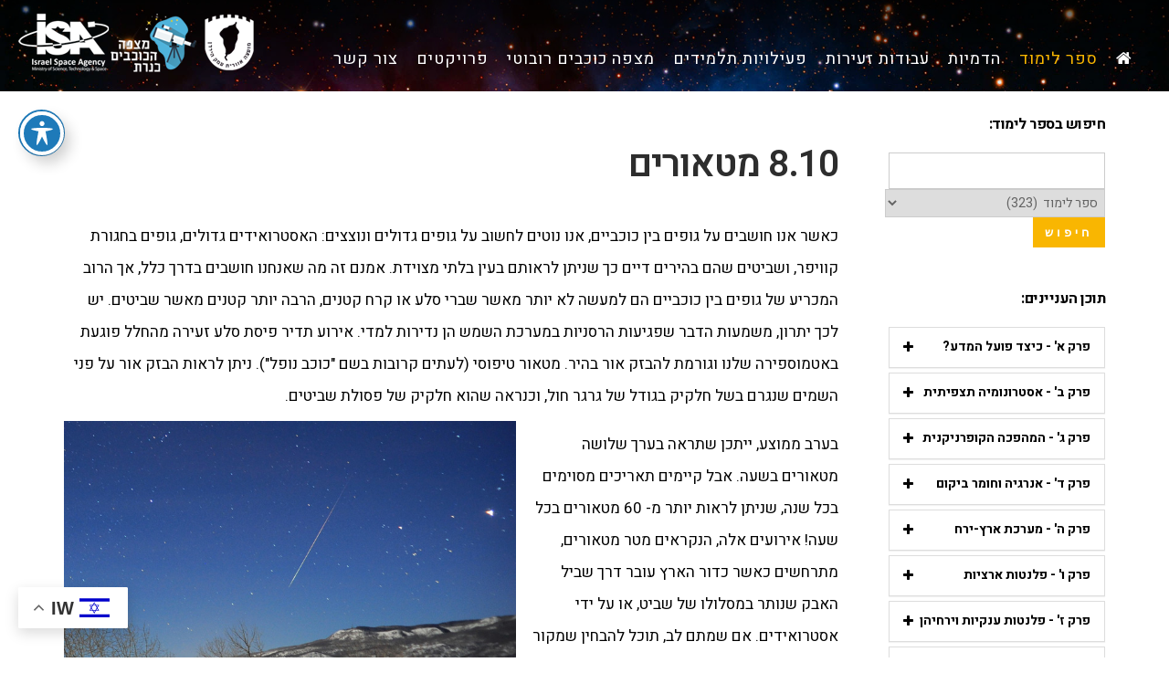

--- FILE ---
content_type: text/html; charset=UTF-8
request_url: https://www.aastro.net/8-10-%D7%9E%D7%98%D7%90%D7%95%D7%A8%D7%99%D7%9D/
body_size: 33143
content:
<!DOCTYPE html>
<!--[if lt IE 7]>
<html class="no-js lt-ie9 lt-ie8 lt-ie7" dir="rtl" lang="he-IL"> <![endif]-->
<!--[if IE 7]>
<html class="no-js lt-ie9 lt-ie8" dir="rtl" lang="he-IL"> <![endif]-->
<!--[if IE 8]>
<html class="no-js lt-ie9" dir="rtl" lang="he-IL"> <![endif]-->
<!--[if gt IE 8]><!--> <html class="no-js" dir="rtl" lang="he-IL"> <!--<![endif]-->
<head>
	<meta charset="utf-8" />
	<meta name="viewport" content="width=device-width, initial-scale=1.0" />
	<title>8.10  מטאורים | מצפה הכוכבים כנרת</title>
	<meta name='robots' content='max-image-preview:large' />
<link rel='dns-prefetch' href='//www.aastro.net' />
<link rel='dns-prefetch' href='//fonts.googleapis.com' />
<link rel="alternate" type="application/rss+xml" title="מצפה הכוכבים כנרת &laquo; פיד‏" href="https://www.aastro.net/feed/" />
<link rel="alternate" type="application/rss+xml" title="מצפה הכוכבים כנרת &laquo; פיד תגובות‏" href="https://www.aastro.net/comments/feed/" />
<link rel="alternate" title="oEmbed (JSON)" type="application/json+oembed" href="https://www.aastro.net/wp-json/oembed/1.0/embed?url=https%3A%2F%2Fwww.aastro.net%2F8-10-%25d7%259e%25d7%2598%25d7%2590%25d7%2595%25d7%25a8%25d7%2599%25d7%259d%2F&#038;lang=he" />
<link rel="alternate" title="oEmbed (XML)" type="text/xml+oembed" href="https://www.aastro.net/wp-json/oembed/1.0/embed?url=https%3A%2F%2Fwww.aastro.net%2F8-10-%25d7%259e%25d7%2598%25d7%2590%25d7%2595%25d7%25a8%25d7%2599%25d7%259d%2F&#038;format=xml&#038;lang=he" />
<style id='wp-img-auto-sizes-contain-inline-css' type='text/css'>
img:is([sizes=auto i],[sizes^="auto," i]){contain-intrinsic-size:3000px 1500px}
/*# sourceURL=wp-img-auto-sizes-contain-inline-css */
</style>

<link rel='stylesheet' id='bdt-uikit-css' href='https://www.aastro.net/wp-content/plugins/bdthemes-element-pack/assets/css/bdt-uikit.rtl.css?ver=3.7.2' type='text/css' media='all' />
<link rel='stylesheet' id='element-pack-site-css' href='https://www.aastro.net/wp-content/plugins/bdthemes-element-pack/assets/css/element-pack-site.rtl.css?ver=5.13.0' type='text/css' media='all' />
<style id='wp-emoji-styles-inline-css' type='text/css'>

	img.wp-smiley, img.emoji {
		display: inline !important;
		border: none !important;
		box-shadow: none !important;
		height: 1em !important;
		width: 1em !important;
		margin: 0 0.07em !important;
		vertical-align: -0.1em !important;
		background: none !important;
		padding: 0 !important;
	}
/*# sourceURL=wp-emoji-styles-inline-css */
</style>
<link rel='stylesheet' id='wp-block-library-rtl-css' href='https://www.aastro.net/wp-includes/css/dist/block-library/style-rtl.min.css?ver=6.9' type='text/css' media='all' />
<style id='classic-theme-styles-inline-css' type='text/css'>
/*! This file is auto-generated */
.wp-block-button__link{color:#fff;background-color:#32373c;border-radius:9999px;box-shadow:none;text-decoration:none;padding:calc(.667em + 2px) calc(1.333em + 2px);font-size:1.125em}.wp-block-file__button{background:#32373c;color:#fff;text-decoration:none}
/*# sourceURL=/wp-includes/css/classic-themes.min.css */
</style>
<style id='global-styles-inline-css' type='text/css'>
:root{--wp--preset--aspect-ratio--square: 1;--wp--preset--aspect-ratio--4-3: 4/3;--wp--preset--aspect-ratio--3-4: 3/4;--wp--preset--aspect-ratio--3-2: 3/2;--wp--preset--aspect-ratio--2-3: 2/3;--wp--preset--aspect-ratio--16-9: 16/9;--wp--preset--aspect-ratio--9-16: 9/16;--wp--preset--color--black: #000000;--wp--preset--color--cyan-bluish-gray: #abb8c3;--wp--preset--color--white: #ffffff;--wp--preset--color--pale-pink: #f78da7;--wp--preset--color--vivid-red: #cf2e2e;--wp--preset--color--luminous-vivid-orange: #ff6900;--wp--preset--color--luminous-vivid-amber: #fcb900;--wp--preset--color--light-green-cyan: #7bdcb5;--wp--preset--color--vivid-green-cyan: #00d084;--wp--preset--color--pale-cyan-blue: #8ed1fc;--wp--preset--color--vivid-cyan-blue: #0693e3;--wp--preset--color--vivid-purple: #9b51e0;--wp--preset--gradient--vivid-cyan-blue-to-vivid-purple: linear-gradient(135deg,rgb(6,147,227) 0%,rgb(155,81,224) 100%);--wp--preset--gradient--light-green-cyan-to-vivid-green-cyan: linear-gradient(135deg,rgb(122,220,180) 0%,rgb(0,208,130) 100%);--wp--preset--gradient--luminous-vivid-amber-to-luminous-vivid-orange: linear-gradient(135deg,rgb(252,185,0) 0%,rgb(255,105,0) 100%);--wp--preset--gradient--luminous-vivid-orange-to-vivid-red: linear-gradient(135deg,rgb(255,105,0) 0%,rgb(207,46,46) 100%);--wp--preset--gradient--very-light-gray-to-cyan-bluish-gray: linear-gradient(135deg,rgb(238,238,238) 0%,rgb(169,184,195) 100%);--wp--preset--gradient--cool-to-warm-spectrum: linear-gradient(135deg,rgb(74,234,220) 0%,rgb(151,120,209) 20%,rgb(207,42,186) 40%,rgb(238,44,130) 60%,rgb(251,105,98) 80%,rgb(254,248,76) 100%);--wp--preset--gradient--blush-light-purple: linear-gradient(135deg,rgb(255,206,236) 0%,rgb(152,150,240) 100%);--wp--preset--gradient--blush-bordeaux: linear-gradient(135deg,rgb(254,205,165) 0%,rgb(254,45,45) 50%,rgb(107,0,62) 100%);--wp--preset--gradient--luminous-dusk: linear-gradient(135deg,rgb(255,203,112) 0%,rgb(199,81,192) 50%,rgb(65,88,208) 100%);--wp--preset--gradient--pale-ocean: linear-gradient(135deg,rgb(255,245,203) 0%,rgb(182,227,212) 50%,rgb(51,167,181) 100%);--wp--preset--gradient--electric-grass: linear-gradient(135deg,rgb(202,248,128) 0%,rgb(113,206,126) 100%);--wp--preset--gradient--midnight: linear-gradient(135deg,rgb(2,3,129) 0%,rgb(40,116,252) 100%);--wp--preset--font-size--small: 13px;--wp--preset--font-size--medium: 20px;--wp--preset--font-size--large: 36px;--wp--preset--font-size--x-large: 42px;--wp--preset--spacing--20: 0.44rem;--wp--preset--spacing--30: 0.67rem;--wp--preset--spacing--40: 1rem;--wp--preset--spacing--50: 1.5rem;--wp--preset--spacing--60: 2.25rem;--wp--preset--spacing--70: 3.38rem;--wp--preset--spacing--80: 5.06rem;--wp--preset--shadow--natural: 6px 6px 9px rgba(0, 0, 0, 0.2);--wp--preset--shadow--deep: 12px 12px 50px rgba(0, 0, 0, 0.4);--wp--preset--shadow--sharp: 6px 6px 0px rgba(0, 0, 0, 0.2);--wp--preset--shadow--outlined: 6px 6px 0px -3px rgb(255, 255, 255), 6px 6px rgb(0, 0, 0);--wp--preset--shadow--crisp: 6px 6px 0px rgb(0, 0, 0);}:where(.is-layout-flex){gap: 0.5em;}:where(.is-layout-grid){gap: 0.5em;}body .is-layout-flex{display: flex;}.is-layout-flex{flex-wrap: wrap;align-items: center;}.is-layout-flex > :is(*, div){margin: 0;}body .is-layout-grid{display: grid;}.is-layout-grid > :is(*, div){margin: 0;}:where(.wp-block-columns.is-layout-flex){gap: 2em;}:where(.wp-block-columns.is-layout-grid){gap: 2em;}:where(.wp-block-post-template.is-layout-flex){gap: 1.25em;}:where(.wp-block-post-template.is-layout-grid){gap: 1.25em;}.has-black-color{color: var(--wp--preset--color--black) !important;}.has-cyan-bluish-gray-color{color: var(--wp--preset--color--cyan-bluish-gray) !important;}.has-white-color{color: var(--wp--preset--color--white) !important;}.has-pale-pink-color{color: var(--wp--preset--color--pale-pink) !important;}.has-vivid-red-color{color: var(--wp--preset--color--vivid-red) !important;}.has-luminous-vivid-orange-color{color: var(--wp--preset--color--luminous-vivid-orange) !important;}.has-luminous-vivid-amber-color{color: var(--wp--preset--color--luminous-vivid-amber) !important;}.has-light-green-cyan-color{color: var(--wp--preset--color--light-green-cyan) !important;}.has-vivid-green-cyan-color{color: var(--wp--preset--color--vivid-green-cyan) !important;}.has-pale-cyan-blue-color{color: var(--wp--preset--color--pale-cyan-blue) !important;}.has-vivid-cyan-blue-color{color: var(--wp--preset--color--vivid-cyan-blue) !important;}.has-vivid-purple-color{color: var(--wp--preset--color--vivid-purple) !important;}.has-black-background-color{background-color: var(--wp--preset--color--black) !important;}.has-cyan-bluish-gray-background-color{background-color: var(--wp--preset--color--cyan-bluish-gray) !important;}.has-white-background-color{background-color: var(--wp--preset--color--white) !important;}.has-pale-pink-background-color{background-color: var(--wp--preset--color--pale-pink) !important;}.has-vivid-red-background-color{background-color: var(--wp--preset--color--vivid-red) !important;}.has-luminous-vivid-orange-background-color{background-color: var(--wp--preset--color--luminous-vivid-orange) !important;}.has-luminous-vivid-amber-background-color{background-color: var(--wp--preset--color--luminous-vivid-amber) !important;}.has-light-green-cyan-background-color{background-color: var(--wp--preset--color--light-green-cyan) !important;}.has-vivid-green-cyan-background-color{background-color: var(--wp--preset--color--vivid-green-cyan) !important;}.has-pale-cyan-blue-background-color{background-color: var(--wp--preset--color--pale-cyan-blue) !important;}.has-vivid-cyan-blue-background-color{background-color: var(--wp--preset--color--vivid-cyan-blue) !important;}.has-vivid-purple-background-color{background-color: var(--wp--preset--color--vivid-purple) !important;}.has-black-border-color{border-color: var(--wp--preset--color--black) !important;}.has-cyan-bluish-gray-border-color{border-color: var(--wp--preset--color--cyan-bluish-gray) !important;}.has-white-border-color{border-color: var(--wp--preset--color--white) !important;}.has-pale-pink-border-color{border-color: var(--wp--preset--color--pale-pink) !important;}.has-vivid-red-border-color{border-color: var(--wp--preset--color--vivid-red) !important;}.has-luminous-vivid-orange-border-color{border-color: var(--wp--preset--color--luminous-vivid-orange) !important;}.has-luminous-vivid-amber-border-color{border-color: var(--wp--preset--color--luminous-vivid-amber) !important;}.has-light-green-cyan-border-color{border-color: var(--wp--preset--color--light-green-cyan) !important;}.has-vivid-green-cyan-border-color{border-color: var(--wp--preset--color--vivid-green-cyan) !important;}.has-pale-cyan-blue-border-color{border-color: var(--wp--preset--color--pale-cyan-blue) !important;}.has-vivid-cyan-blue-border-color{border-color: var(--wp--preset--color--vivid-cyan-blue) !important;}.has-vivid-purple-border-color{border-color: var(--wp--preset--color--vivid-purple) !important;}.has-vivid-cyan-blue-to-vivid-purple-gradient-background{background: var(--wp--preset--gradient--vivid-cyan-blue-to-vivid-purple) !important;}.has-light-green-cyan-to-vivid-green-cyan-gradient-background{background: var(--wp--preset--gradient--light-green-cyan-to-vivid-green-cyan) !important;}.has-luminous-vivid-amber-to-luminous-vivid-orange-gradient-background{background: var(--wp--preset--gradient--luminous-vivid-amber-to-luminous-vivid-orange) !important;}.has-luminous-vivid-orange-to-vivid-red-gradient-background{background: var(--wp--preset--gradient--luminous-vivid-orange-to-vivid-red) !important;}.has-very-light-gray-to-cyan-bluish-gray-gradient-background{background: var(--wp--preset--gradient--very-light-gray-to-cyan-bluish-gray) !important;}.has-cool-to-warm-spectrum-gradient-background{background: var(--wp--preset--gradient--cool-to-warm-spectrum) !important;}.has-blush-light-purple-gradient-background{background: var(--wp--preset--gradient--blush-light-purple) !important;}.has-blush-bordeaux-gradient-background{background: var(--wp--preset--gradient--blush-bordeaux) !important;}.has-luminous-dusk-gradient-background{background: var(--wp--preset--gradient--luminous-dusk) !important;}.has-pale-ocean-gradient-background{background: var(--wp--preset--gradient--pale-ocean) !important;}.has-electric-grass-gradient-background{background: var(--wp--preset--gradient--electric-grass) !important;}.has-midnight-gradient-background{background: var(--wp--preset--gradient--midnight) !important;}.has-small-font-size{font-size: var(--wp--preset--font-size--small) !important;}.has-medium-font-size{font-size: var(--wp--preset--font-size--medium) !important;}.has-large-font-size{font-size: var(--wp--preset--font-size--large) !important;}.has-x-large-font-size{font-size: var(--wp--preset--font-size--x-large) !important;}
:where(.wp-block-post-template.is-layout-flex){gap: 1.25em;}:where(.wp-block-post-template.is-layout-grid){gap: 1.25em;}
:where(.wp-block-term-template.is-layout-flex){gap: 1.25em;}:where(.wp-block-term-template.is-layout-grid){gap: 1.25em;}
:where(.wp-block-columns.is-layout-flex){gap: 2em;}:where(.wp-block-columns.is-layout-grid){gap: 2em;}
:root :where(.wp-block-pullquote){font-size: 1.5em;line-height: 1.6;}
/*# sourceURL=global-styles-inline-css */
</style>
<link rel='stylesheet' id='acwp-main-css-css' href='https://www.aastro.net/wp-content/plugins/accessible-poetry/assets/css/main.css?ver=6.9' type='text/css' media='all' />
<link rel='stylesheet' id='acwp-mdi-css' href='https://fonts.googleapis.com/icon?family=Material+Icons&#038;ver=6.9' type='text/css' media='all' />
<link rel='stylesheet' id='pojo-css-framework-css' href='https://www.aastro.net/wp-content/themes/leader/assets/bootstrap/css/bootstrap.min.css?ver=3.2.0' type='text/css' media='all' />
<link rel='stylesheet' id='font-awesome-css' href='https://www.aastro.net/wp-content/plugins/elementor/assets/lib/font-awesome/css/font-awesome.min.css?ver=4.7.0' type='text/css' media='all' />
<link rel='stylesheet' id='pojo-base-style-css' href='https://www.aastro.net/wp-content/themes/leader/core/assets/css/style.min.css?ver=1.8.1' type='text/css' media='all' />
<link rel='stylesheet' id='pojo-style-css' href='https://www.aastro.net/wp-content/themes/leader-child/assets/css/style.css?ver=1.8.1' type='text/css' media='all' />
<link rel='stylesheet' id='pojo-base-style-rtl-css' href='https://www.aastro.net/wp-content/themes/leader/core/assets/css/rtl.min.css?ver=1.8.1' type='text/css' media='all' />
<link rel='stylesheet' id='pojo-style-rtl-css' href='https://www.aastro.net/wp-content/themes/leader-child/assets/css/rtl.css?ver=1.8.1' type='text/css' media='all' />
<script type="text/javascript" src="https://www.aastro.net/wp-includes/js/jquery/jquery.min.js?ver=3.7.1" id="jquery-core-js"></script>
<script type="text/javascript" src="https://www.aastro.net/wp-includes/js/jquery/jquery-migrate.min.js?ver=3.4.1" id="jquery-migrate-js"></script>
<link rel="https://api.w.org/" href="https://www.aastro.net/wp-json/" /><link rel="alternate" title="JSON" type="application/json" href="https://www.aastro.net/wp-json/wp/v2/posts/2212" /><link rel="EditURI" type="application/rsd+xml" title="RSD" href="https://www.aastro.net/xmlrpc.php?rsd" />
<meta name="generator" content="WordPress 6.9" />
<link rel="canonical" href="https://www.aastro.net/8-10-%d7%9e%d7%98%d7%90%d7%95%d7%a8%d7%99%d7%9d/" />
<link rel='shortlink' href='https://www.aastro.net/?p=2212' />
<link rel="stylesheet" type="text/css" href="https://fonts.googleapis.com/css?family=Heebo:100,100italic,200,200italic,300,300italic,400,400italic,500,500italic,600,600italic,700,700italic,800,800italic,900,900italic|Lora:100,100italic,200,200italic,300,300italic,400,400italic,500,500italic,600,600italic,700,700italic,800,800italic,900,900italic|Raleway:100,100italic,200,200italic,300,300italic,400,400italic,500,500italic,600,600italic,700,700italic,800,800italic,900,900italic|Poppins:100,100italic,200,200italic,300,300italic,400,400italic,500,500italic,600,600italic,700,700italic,800,800italic,900,900italic&subset=hebrew"><style type="text/css">body{background-color: rgba(255, 255, 255, 1);background-position: top center;background-repeat: repeat;background-size: auto;background-attachment: scroll;color: #000000; font-family: 'Heebo', Arial, sans-serif; font-weight: 400; font-size: 17px;line-height: 2.1;}#header, .sticky-header{background-color: rgba(0, 0, 0, 0.6);background-position: top center;background-repeat: repeat-x;background-size: auto;background-attachment: scroll;}div.logo-text a{color: #ffffff; font-family: 'Heebo', Arial, sans-serif; font-weight: normal; font-size: 36px;text-transform: normal;letter-spacing: 0px;font-style: normal;line-height: 2em;}.logo{margin-top: 10px;margin-bottom: 30px;}.sf-menu a, .mobile-menu a{color: #ffffff; font-family: 'Heebo', Arial, sans-serif; font-weight: normal; font-size: 18px;text-transform: none;letter-spacing: 2px;font-style: normal;}.sf-menu a:hover,.sf-menu li.active a, .sf-menu li.current-menu-item > a,.sf-menu .sfHover > a,.sf-menu .sfHover > li.current-menu-item > a,.sf-menu li.current-menu-ancestor > a,.mobile-menu a:hover,.mobile-menu li.current-menu-item > a{color: #f9b601;}.nav-main .sf-menu .sub-menu{background-color: #ffffff;}.sf-menu .sub-menu li a{color: #000000; font-family: 'Heebo', Arial, sans-serif; font-weight: normal; font-size: 14px;text-transform: none;letter-spacing: 0px;font-style: normal;line-height: 2;}.nav-main .sf-menu .sub-menu li:hover > a,.nav-main .sf-menu .sub-menu li.current-menu-item > a{color: #6a70c1;}#title-bar{height: 300px;line-height: 300px;color: #ffffff; font-family: 'Heebo', Arial, sans-serif; font-weight: normal; font-size: 45px;text-transform: none;letter-spacing: 5px;font-style: normal;line-height: 1;}#title-bar.title-bar-style-custom_bg{background-image: url("https://www.aastro.net/wp-content/uploads/2017/03/bg-2.jpg");background-color: rgba(48, 48, 48, 1);background-position: center center;background-repeat: repeat;background-size: cover;background-attachment: fixed;}#title-bar div.breadcrumbs, #title-bar div.breadcrumbs a{color: #ffffff; font-family: 'Lora', Arial, sans-serif; font-weight: 300; font-size: 14px;text-transform: none;letter-spacing: 0px;font-style: normal;line-height: 4;}a,#sidebar .menu li a:hover, #sidebar .sub-menu li a:hover, #sidebar .sub-page-menu li a:hover,#sidebar .menu li.current_page_item > a, #sidebar .sub-menu li.current_page_item > a, #sidebar .sub-page-menu li.current_page_item > a, #sidebar .menu li.current-menu-item > a, #sidebar .sub-menu li.current-menu-item > a, #sidebar .sub-page-menu li.current-menu-item > a{color: #8224e3;}a:hover{color: #494949;}::selection{color: #ffffff;background: #f9b601;}::-moz-selection{color: #ffffff;background: #f9b601;}h1{color: #2d2d2d; font-family: 'Heebo', Arial, sans-serif; font-weight: 600; font-size: 41px;text-transform: none;letter-spacing: -1px;font-style: normal;}h2{color: #2d2d2d; font-family: 'Heebo', Arial, sans-serif; font-weight: normal; font-size: 30px;text-transform: none;letter-spacing: 0px;font-style: normal;line-height: 1.5em;}h3{color: #000000; font-family: 'Heebo', Arial, sans-serif; font-weight: 600; font-size: 25px;text-transform: none;letter-spacing: 0px;font-style: normal;line-height: 2em;}h4{color: #6a70c1; font-family: 'Heebo', Arial, sans-serif; font-weight: 600; font-size: 18px;text-transform: none;letter-spacing: 1px;font-style: normal;line-height: 22px;}h5{color: #2d2d2d; font-family: 'Heebo', Arial, sans-serif; font-weight: 600; font-size: 23px;text-transform: none;letter-spacing: -0.5px;font-style: normal;line-height: 1.2;}h6{color: #757575; font-family: 'Heebo', Arial, sans-serif; font-weight: normal; font-size: 16px;text-transform: none;letter-spacing: 0px;font-style: normal;line-height: 18px;}h3.media-heading{color: #000000; font-family: 'Heebo', Arial, sans-serif; font-weight: 600; font-size: 28px;text-transform: none;letter-spacing: 0px;font-style: normal;line-height: 35px;}h4.grid-heading{color: #212121; font-family: 'Heebo', Arial, sans-serif; font-weight: 600; font-size: 22px;text-transform: none;letter-spacing: -0.4px;font-style: normal;line-height: 1.3;}.gallery-item h4.grid-heading{color: #f9b601; font-family: 'Heebo', Arial, sans-serif; font-weight: 600; font-size: 19px;text-transform: none;letter-spacing: 0px;font-style: normal;line-height: 25px;}.gallery-item.square-item h4.grid-heading{color: #f9b601; font-family: 'Heebo', Arial, sans-serif; font-weight: 600; font-size: 19px;text-transform: none;letter-spacing: 0px;font-style: normal;line-height: 1;}.gallery-item h4.grid-heading small{color: #686868; font-family: 'Heebo', Arial, sans-serif; font-weight: normal; font-size: 13px;text-transform: none;letter-spacing: 0px;font-style: normal;line-height: 25px;}.media .entry-meta > span{color: #707070; font-family: 'Lora', Arial, sans-serif; font-weight: normal; font-size: 13px;text-transform: capitalize;letter-spacing: 0px;font-style: normal;line-height: 1.2em;}.grid-item .entry-meta > span{color: #f9b601; font-family: 'Lora', Arial, sans-serif; font-weight: normal; font-size: 13px;text-transform: capitalize;font-style: normal;line-height: 3;}.entry-post .entry-meta > span{color: #f9b601; font-family: 'Lora', Arial, sans-serif; font-weight: normal; font-size: 13px;text-transform: capitalize;letter-spacing: 0px;font-style: normal;line-height: 1.2;}.list-item .entry-excerpt{color: #727272; font-family: 'Raleway', Arial, sans-serif; font-weight: 300; font-size: 14px;text-transform: none;letter-spacing: 0px;font-style: normal;line-height: 21px;}.grid-item .entry-excerpt{color: #727272; font-family: 'Lora', Arial, sans-serif; font-weight: normal; font-size: 14px;text-transform: none;letter-spacing: 0px;font-style: normal;line-height: 1.6;}#primary #breadcrumbs,#primary #breadcrumbs a{color: #5b5b5b; font-family: 'Lora', Arial, sans-serif; font-weight: normal; font-size: 13px;text-transform: capitalize;letter-spacing: 0px;font-style: normal;line-height: 4em;}nav.post-navigation a,#primary .entry-tags a,.pojo-loadmore-wrap .button, .pojo-loadmore-wrap .pojo-loading, .pojo-loading-wrap .button, .pojo-loading-wrap .pojo-loading,input[type="submit"],.button,.pagination > li > a, .pagination > li > span{color: #f9b601; font-family: 'Poppins', Arial, sans-serif; font-weight: 600; font-size: 13px;text-transform: uppercase;letter-spacing: 4px;font-style: normal;line-height: 1.2;}.category-filters li a{color: #515151; font-family: 'Lora', Arial, sans-serif; font-weight: normal; font-size: 15px;text-transform: capitalize;letter-spacing: 0px;font-style: normal;line-height: 1.2;}#sidebar{color: #636363; font-family: 'Heebo', Arial, sans-serif; font-weight: normal; font-size: 14px;text-transform: none;letter-spacing: 0px;font-style: normal;line-height: 1.6em;}#sidebar a{color: #000000;}#sidebar a:hover{color: #4f4f4f;}#sidebar .widget-title{color: #000000; font-family: 'Heebo', Arial, sans-serif; font-weight: bold; font-size: 16px;text-transform: none;font-style: normal;line-height: 2em;}#footer{background-color: #20204c;color: #ffffff; font-family: 'Lora', Arial, sans-serif; font-weight: normal; font-size: 14px;text-transform: none;letter-spacing: 0px;font-style: normal;line-height: 1.9;}#footer a{color: #ffffff;}#footer a:hover{color: #ffffff;}#sidebar-footer h5.widget-title{color: #ffffff; font-family: 'Poppins', Arial, sans-serif; font-weight: 600; font-size: 17px;text-transform: none;letter-spacing: 2px;font-style: normal;line-height: 1;}#copyright{background-color: #20204c;color: #ffffff; font-family: 'Poppins', Arial, sans-serif; font-weight: normal; font-size: 12px;text-transform: uppercase;letter-spacing: 3px;font-style: normal;line-height: 90px;}#copyright a{color: #d498e0;}#copyright a:hover{color: #ffffff;}#pojo-scroll-up{width: 50px;height: 50px;line-height: 50px;background-color: rgba(51, 51, 51, 0.6);background-position: top center;background-repeat: repeat;background-size: auto;background-attachment: scroll;}#pojo-scroll-up a{color: #eeeeee;}.image-link .overlay-image{background: rgba(249, 182, 1, 0.8);}.author-info,nav.post-navigation,.single-pojo_gallery nav.post-navigation,.commentlist li,#sidebar-footer .widget, body.rtl #sidebar-footer .widget{border-color: #D6D6D6;}.sf-menu a, .menu-no-found,.sf-menu li.pojo-menu-search,.search-header{line-height: 100px;}.sf-menu li:hover ul, .sf-menu li.sfHover ul,body.pojo-title-bar .sticky-header-running{top: 100px;}.navbar-toggle{border-color: #ffffff;}.icon-bar{background-color: #ffffff;}.pojo-menu-search .menu-search-input:before, .pojo-menu-search .menu-search-input input{color: #ffffff;}			.grid-item .inbox, .product .inbox {background-color: #ffffff;}
			.align-pagination .pagination > li > a {color: #2d2d2d; }
			.align-pagination .pagination .active a,.align-pagination .pagination > li > a:hover {color: #f9b601; }
			.pojo-loadmore-wrap .button,.pojo-loadmore-wrap .pojo-loading,.pojo-loading-wrap .button,.pojo-loading-wrap .pojo-loading {background-color: #ffffff; border-color: #ffffff; color: #2d2d2d;}
			.pojo-loadmore-wrap .button:hover,.pojo-loading-wrap .button:hover, {background-color: #ffffff; border-color: #2d2d2d; color: #ffffff;}
			.image-link .overlay-image + .overlay-title .fa {background-color: #ffffff;color: #f9b601;}
			.author-info .author-link {color: #f9b601;}
			#primary .entry-tags a,nav.post-navigation a {background-color: #f9b601;border-color: #f9b601;color: #ffffff;}
			#primary .entry-tags a:hover,nav.post-navigation a:hover {background-color: #ffffff;color: #f9b601;border-color: #f9b601; }
			.category-filters li a:hover, .category-filters li .active {background-color: #ffffff; }
			#comments,#respond {background-color: #ffffff;}
			.commentlist .comment-author .comment-reply-link {color: #f9b601;}
			.woocommerce span.onsale, .woocommerce-page span.onsale {background: #f9b601; }
			.woocommerce a.button,.woocommerce button.button,.woocommerce input.button,.woocommerce #respond input#submit,.woocommerce #content input.button,.woocommerce-page a.button,
			.woocommerce-page button.button,.woocommerce-page input.button,.woocommerce-page #respond input#submit,.woocommerce-page #content input.button {border-color: #f9b601; color: #f9b601; }
			.woocommerce a.button:hover,.woocommerce button.button:hover,.woocommerce input.button:hover,.woocommerce #respond input#submit:hover,.woocommerce #content input.button:hover,.woocommerce-page a.button:hover,
			.woocommerce-page button.button:hover,.woocommerce-page input.button:hover,.woocommerce-page #respond input#submit:hover,.woocommerce-page #content input.button:hover {background:#f9b601; border-color: #f9b601; color: #ffffff;}
			.woocommerce a.button.alt,.woocommerce button.button.alt,.woocommerce input.button.alt,.woocommerce #respond input#submit.alt,.woocommerce #content input.button.alt,.woocommerce-page a.button.alt,
			.woocommerce-page button.button.alt,.woocommerce-page input.button.alt,.woocommerce-page #respond input#submit.alt,.woocommerce-page #content input.button.alt {background: #f9b601; border-color: #f9b601; color: #ffffff; }
			.woocommerce a.button.alt:hover,.woocommerce button.button.alt:hover,.woocommerce input.button.alt:hover, .woocommerce #respond input#submit.alt:hover,.woocommerce #content input.button.alt:hover,.woocommerce-page a.button.alt:hover,
			.woocommerce-page button.button.alt:hover,.woocommerce-page input.button.alt:hover,	.woocommerce-page #respond input#submit.alt:hover,.woocommerce-page #content input.button.alt:hover {border-color: #f9b601; color: #f9b601; }
			.woocommerce .woocommerce-error,.woocommerce .woocommerce-info, .woocommerce .woocommerce-message, .woocommerce-page .woocommerce-error,.woocommerce-page .woocommerce-info, .woocommerce-page .woocommerce-message { border-color: #f9b601; }
			.woocommerce .woocommerce-error:before,.woocommerce .woocommerce-info:before, .woocommerce .woocommerce-message:before, .woocommerce-page .woocommerce-error:before,.woocommerce-page .woocommerce-info:before,
			 .woocommerce-page .woocommerce-message:before {background-color: #f9b601; color: #ffffff; }
			 .woocommerce div.product .woocommerce-tabs ul.tabs li.active a,
			 .woocommerce-page div.product .woocommerce-tabs ul.tabs li.active a,
			 .woocommerce #content div.product .woocommerce-tabs ul.tabs li.active a,
			 .woocommerce-page #content div.product .woocommerce-tabs ul.tabs li.active a,
			 .woocommerce div.product .woocommerce-tabs ul.tabs li a:hover,
			 .woocommerce-page div.product .woocommerce-tabs ul.tabs li a:hover,
			 .woocommerce #content div.product .woocommerce-tabs ul.tabs li a:hover,
			 .woocommerce-page #content div.product .woocommerce-tabs ul.tabs li a:hover {color: #f9b601;}
			 .woocommerce div.product .woocommerce-tabs ul.tabs li.active:before,
			 .woocommerce-page div.product .woocommerce-tabs ul.tabs li.active:before,
			 .woocommerce #content div.product .woocommerce-tabs ul.tabs li.active:before,
			 .woocommerce-page #content div.product .woocommerce-tabs ul.tabs li.active:before,
			 .woocommerce div.product .woocommerce-tabs ul.tabs li.active:after,
			 .woocommerce-page div.product .woocommerce-tabs ul.tabs li.active:after,
			 .woocommerce #content div.product .woocommerce-tabs ul.tabs li.active:after,
			 .woocommerce-page #content div.product .woocommerce-tabs ul.tabs li.active:after {border-color: #f9b601;}
			 .woocommerce div.product .woocommerce-tabs ul.tabs li:hover:before,
			 .woocommerce-page div.product .woocommerce-tabs ul.tabs li:hover:before,
			 .woocommerce #content div.product .woocommerce-tabs ul.tabs li:hover:before,
			 .woocommerce-page #content div.product .woocommerce-tabs ul.tabs li:hover:before,
			 .woocommerce div.product .woocommerce-tabs ul.tabs li:hover:after,
			 .woocommerce-page div.product .woocommerce-tabs ul.tabs li:hover:after,
			 .woocommerce #content div.product .woocommerce-tabs ul.tabs li:hover:after,
			 .woocommerce-page #content div.product .woocommerce-tabs ul.tabs li:hover:after {border-color: #f9b601;}
			input[type="submit"] {background-color: #f9b601; border-color: #f9b601; color: #ffffff;}
			input[type="submit"]:hover {background: #ffffff; border-color: #f9b601; color: #f9b601;}</style>
		<meta name="generator" content="Elementor 3.34.4; features: additional_custom_breakpoints; settings: css_print_method-external, google_font-enabled, font_display-auto">
<style type="text/css">.recentcomments a{display:inline !important;padding:0 !important;margin:0 !important;}</style>			<style>
				.e-con.e-parent:nth-of-type(n+4):not(.e-lazyloaded):not(.e-no-lazyload),
				.e-con.e-parent:nth-of-type(n+4):not(.e-lazyloaded):not(.e-no-lazyload) * {
					background-image: none !important;
				}
				@media screen and (max-height: 1024px) {
					.e-con.e-parent:nth-of-type(n+3):not(.e-lazyloaded):not(.e-no-lazyload),
					.e-con.e-parent:nth-of-type(n+3):not(.e-lazyloaded):not(.e-no-lazyload) * {
						background-image: none !important;
					}
				}
				@media screen and (max-height: 640px) {
					.e-con.e-parent:nth-of-type(n+2):not(.e-lazyloaded):not(.e-no-lazyload),
					.e-con.e-parent:nth-of-type(n+2):not(.e-lazyloaded):not(.e-no-lazyload) * {
						background-image: none !important;
					}
				}
			</style>
			<link rel="icon" href="https://www.aastro.net/wp-content/uploads/2022/11/תמונה2-150x150.jpg" sizes="32x32" />
<link rel="icon" href="https://www.aastro.net/wp-content/uploads/2022/11/תמונה2.jpg" sizes="192x192" />
<link rel="apple-touch-icon" href="https://www.aastro.net/wp-content/uploads/2022/11/תמונה2.jpg" />
<meta name="msapplication-TileImage" content="https://www.aastro.net/wp-content/uploads/2022/11/תמונה2.jpg" />
		<style type="text/css" id="wp-custom-css">
			#primary #content {
    margin-top: 20px;
}
.ln-letters a {
    float: right !important;
}
.sf-menu li a {
    padding: 0px 10px;
letter-spacing: 1px;
line-height: 130px;
}
.nav-main .sf-menu .sub-menu{
width:17.5em;
}
.astronomy-picture-of-the-day-explanation { visibility: hidden;}
.astronomy-picture-of-the-day-container{height: 300px;}
.astronomy-picture-of-the-day-title {font-size: 18px}
.sticky-header .logo {
    overflow: hidden;
    max-height: 60px;
    padding: 8px 0;
    margin: 0;
}

#header>.container, .sticky-header>.container {
    padding-right: 30px !important;
    padding-left: 20px !important;
}		</style>
		</head>
<body class="rtl wp-singular post-template-default single single-post postid-2212 single-format-standard wp-theme-leader wp-child-theme-leader-child acwp-readable-arial layout-sidebar-left pojo-title-bar elementor-default elementor-kit-4707">
<div id="container">
				<header id="header" class="logo-right" role="banner">
			<div class="container">
				<div class="logo">
											<div class="logo-img">
							<a href="https://www.aastro.net/" rel="home"><img src="https://www.aastro.net/wp-content/uploads/2022/02/jv-mizpe-logo-light7.png" alt="מצפה הכוכבים כנרת" class="logo-img-primary" /></a>
						</div>
					
										<button type="button" class="navbar-toggle visible-xs" data-toggle="collapse" data-target=".navbar-collapse">
						<span class="sr-only">תפריט</span>
						<span class="icon-bar"></span>
						<span class="icon-bar"></span>
						<span class="icon-bar"></span>
					</button>
									</div>
				<nav class="nav-main" role="navigation">
					<div class="navbar-collapse collapse">
													<ul id="menu-%d7%a8%d7%90%d7%a9%d7%99" class="sf-menu hidden-xs"><li class="menu-item menu-item-type-post_type menu-item-object-page menu-item-home menu- first-item menu-item-73"><a href="https://www.aastro.net/"><span><i class="fa fa-home"></i></span></a></li>
<li class="menu-item menu-item-type-post_type menu-item-object-page current-menu-ancestor current-menu-parent current_page_parent current_page_ancestor menu-item-has-children active menu-%d7%a1%d7%a4%d7%a8-%d7%9c%d7%99%d7%9e%d7%95%d7%93 menu-item-176"><a href="https://www.aastro.net/%d7%a1%d7%a4%d7%a8-%d7%9c%d7%99%d7%9e%d7%95%d7%93/"><span>ספר לימוד</span></a>
<ul class="sub-menu">
	<li class="menu-item menu-item-type-post_type menu-item-object-page menu-%d7%a4%d7%a8%d7%a7-%d7%90-%d7%9b%d7%99%d7%a6%d7%93-%d7%a4%d7%95%d7%a2%d7%9c-%d7%94%d7%9e%d7%93%d7%a2 menu-item-1113"><a href="https://www.aastro.net/%d7%a1%d7%a4%d7%a8-%d7%9c%d7%99%d7%9e%d7%95%d7%93-%d7%a4%d7%a8%d7%a7-%d7%90/"><span>פרק א' – כיצד פועל המדע?</span></a></li>
	<li class="menu-item menu-item-type-post_type menu-item-object-page menu-%d7%a4%d7%a8%d7%a7-%d7%91-%d7%90%d7%a1%d7%98%d7%a8%d7%95%d7%a0%d7%95%d7%9e%d7%99%d7%94-%d7%a7%d7%93%d7%95%d7%9e%d7%94 menu-item-1114"><a href="https://www.aastro.net/%d7%a1%d7%a4%d7%a8-%d7%9c%d7%99%d7%9e%d7%95%d7%93-%d7%a4%d7%a8%d7%a7-%d7%91/"><span>פרק ב' &#8211; אסטרונומיה קדומה</span></a></li>
	<li class="menu-item menu-item-type-post_type menu-item-object-page menu-%d7%a4%d7%a8%d7%a7-%d7%92-%d7%94%d7%9e%d7%94%d7%a4%d7%9b%d7%94-%d7%94%d7%a7%d7%95%d7%a4%d7%a8%d7%a0%d7%99%d7%a7%d7%a0%d7%99%d7%aa menu-item-1115"><a href="https://www.aastro.net/%d7%a1%d7%a4%d7%a8-%d7%9c%d7%99%d7%9e%d7%95%d7%93-%d7%a4%d7%a8%d7%a7-%d7%92/"><span>פרק ג' – המהפכה הקופרניקנית</span></a></li>
	<li class="menu-item menu-item-type-post_type menu-item-object-page menu-%d7%a4%d7%a8%d7%a7-%d7%93-%d7%90%d7%a0%d7%a8%d7%92%d7%99%d7%94-%d7%95%d7%97%d7%95%d7%9e%d7%a8-%d7%91%d7%99%d7%a7%d7%95%d7%9d menu-item-1116"><a href="https://www.aastro.net/%d7%a1%d7%a4%d7%a8-%d7%9c%d7%99%d7%9e%d7%95%d7%93-%d7%a4%d7%a8%d7%a7-%d7%93/"><span>פרק ד' – אנרגיה וחומר ביקום</span></a></li>
	<li class="menu-item menu-item-type-post_type menu-item-object-page menu-%d7%a4%d7%a8%d7%a7-%d7%94-%d7%9e%d7%a2%d7%a8%d7%9b%d7%aa-%d7%90%d7%a8%d7%a5-%d7%99%d7%a8%d7%97 menu-item-1112"><a href="https://www.aastro.net/%d7%a1%d7%a4%d7%a8-%d7%9c%d7%99%d7%9e%d7%95%d7%93-%d7%a4%d7%a8%d7%a7-%d7%94/"><span>פרק ה' – מערכת ארץ-ירח</span></a></li>
	<li class="menu-item menu-item-type-post_type menu-item-object-page menu-%d7%a4%d7%a8%d7%a7-%d7%95-%d7%a4%d7%9c%d7%a0%d7%98%d7%95%d7%aa-%d7%90%d7%a8%d7%a6%d7%99%d7%95%d7%aa menu-item-1111"><a href="https://www.aastro.net/%d7%a1%d7%a4%d7%a8-%d7%9c%d7%99%d7%9e%d7%95%d7%93-%d7%a4%d7%a8%d7%a7-%d7%95/"><span>פרק ו' – פלנטות ארציות</span></a></li>
	<li class="menu-item menu-item-type-post_type menu-item-object-page menu-%d7%a4%d7%a8%d7%a7-%d7%96-%d7%a4%d7%9c%d7%a0%d7%98%d7%95%d7%aa-%d7%a2%d7%a0%d7%a7%d7%99%d7%95%d7%aa-%d7%95%d7%99%d7%a8%d7%97%d7%99%d7%94%d7%9f menu-item-1110"><a href="https://www.aastro.net/%d7%a1%d7%a4%d7%a8-%d7%9c%d7%99%d7%9e%d7%95%d7%93-%d7%a4%d7%a8%d7%a7-%d7%96/"><span>פרק ז' – פלנטות ענקיות וירחיהן</span></a></li>
	<li class="menu-item menu-item-type-post_type menu-item-object-page current-menu-item page_item page-item-1068 current_page_item active menu-%d7%a4%d7%a8%d7%a7-%d7%97-%d7%92%d7%95%d7%a4%d7%99%d7%9d-%d7%91%d7%9e%d7%a8%d7%97%d7%91-%d7%94%d7%a4%d7%9c%d7%a0%d7%98%d7%a8%d7%99 menu-item-1109"><a href="https://www.aastro.net/%d7%a1%d7%a4%d7%a8-%d7%9c%d7%99%d7%9e%d7%95%d7%93-%d7%a4%d7%a8%d7%a7-%d7%97/"><span>פרק ח' – גופים במרחב הפלנטרי</span></a></li>
	<li class="menu-item menu-item-type-post_type menu-item-object-page menu-%d7%a4%d7%a8%d7%a7-%d7%98-%d7%9b%d7%99%d7%a6%d7%93-%d7%a0%d7%95%d7%a6%d7%a8%d7%94-%d7%94%d7%9e%d7%a2%d7%a8%d7%9b%d7%aa-%d7%94%d7%a4%d7%9c%d7%a0%d7%98%d7%a8%d7%99%d7%aa menu-item-1108"><a href="https://www.aastro.net/%d7%a1%d7%a4%d7%a8-%d7%9c%d7%99%d7%9e%d7%95%d7%93-%d7%a4%d7%a8%d7%a7-%d7%98/"><span>פרק ט' – כיצד נוצרה המערכת הפלנטרית?</span></a></li>
	<li class="menu-item menu-item-type-post_type menu-item-object-page menu-%d7%a4%d7%a8%d7%a7-%d7%99-%d7%92%d7%9c%d7%95%d7%99-%d7%a7%d7%a8%d7%99%d7%a0%d7%94-%d7%9e%d7%94%d7%97%d7%9c%d7%9c menu-item-1107"><a href="https://www.aastro.net/%d7%a1%d7%a4%d7%a8-%d7%9c%d7%99%d7%9e%d7%95%d7%93-%d7%a4%d7%a8%d7%a7-%d7%99/"><span>פרק י' – גלוי קרינה מהחלל</span></a></li>
	<li class="menu-item menu-item-type-post_type menu-item-object-page menu-%d7%a4%d7%a8%d7%a7-%d7%99%d7%90-%d7%94%d7%a9%d7%9e%d7%a9-%d7%94%d7%9b%d7%95%d7%9b%d7%91-%d7%a9%d7%9c%d7%a0%d7%95 menu-item-1106"><a href="https://www.aastro.net/%d7%a1%d7%a4%d7%a8-%d7%9c%d7%99%d7%9e%d7%95%d7%93-%d7%a4%d7%a8%d7%a7-%d7%99%d7%90/"><span>פרק י&quot;א &#8211; השמש &#8211; הכוכב שלנו</span></a></li>
	<li class="menu-item menu-item-type-post_type menu-item-object-page menu-%d7%a4%d7%a8%d7%a7-%d7%99%d7%91-%d7%aa%d7%9b%d7%95%d7%a0%d7%95%d7%aa%d7%99%d7%94%d7%9d-%d7%a9%d7%9c-%d7%9b%d7%95%d7%9b%d7%91%d7%99%d7%9d menu-item-1105"><a href="https://www.aastro.net/%d7%a1%d7%a4%d7%a8-%d7%9c%d7%99%d7%9e%d7%95%d7%93-%d7%a4%d7%a8%d7%a7-%d7%99%d7%91/"><span>פרק י&quot;ב – תכונותיהם של כוכבים</span></a></li>
	<li class="menu-item menu-item-type-post_type menu-item-object-page menu-%d7%a4%d7%a8%d7%a7-%d7%99%d7%92-%d7%94%d7%95%d7%9c%d7%93%d7%aa%d7%9d-%d7%95%d7%9e%d7%95%d7%aa%d7%9d-%d7%a9%d7%9c-%d7%9b%d7%95%d7%9b%d7%91%d7%99%d7%9d menu-item-1104"><a href="https://www.aastro.net/%d7%a1%d7%a4%d7%a8-%d7%9c%d7%99%d7%9e%d7%95%d7%93-%d7%a4%d7%a8%d7%a7-%d7%99%d7%92/"><span>פרק י&quot;ג – הולדתם ומותם של כוכבים</span></a></li>
	<li class="menu-item menu-item-type-post_type menu-item-object-page menu-%d7%a4%d7%a8%d7%a7-%d7%99%d7%93-%d7%a9%d7%91%d7%99%d7%9c-%d7%94%d7%97%d7%9c%d7%91 menu-item-1103"><a href="https://www.aastro.net/%d7%a1%d7%a4%d7%a8-%d7%9c%d7%99%d7%9e%d7%95%d7%93-%d7%a4%d7%a8%d7%a7-%d7%99%d7%93/"><span>פרק י&quot;ד – שביל החלב</span></a></li>
	<li class="menu-item menu-item-type-post_type menu-item-object-page menu-%d7%a4%d7%a8%d7%a7-%d7%98%d7%95-%d7%92%d7%9c%d7%a7%d7%a1%d7%99%d7%95%d7%aa menu-item-1102"><a href="https://www.aastro.net/%d7%a1%d7%a4%d7%a8-%d7%9c%d7%99%d7%9e%d7%95%d7%93-%d7%a4%d7%a8%d7%a7-%d7%98%d7%95/"><span>פרק ט&quot;ו – גלקסיות</span></a></li>
	<li class="menu-item menu-item-type-post_type menu-item-object-page menu-%d7%a4%d7%a8%d7%a7-%d7%98%d7%96-%d7%94%d7%99%d7%a7%d7%95%d7%9d-%d7%94%d7%9e%d7%aa%d7%a4%d7%a9%d7%98 menu-item-1101"><a href="https://www.aastro.net/%d7%a1%d7%a4%d7%a8-%d7%9c%d7%99%d7%9e%d7%95%d7%93-%d7%a4%d7%a8%d7%a7-%d7%98%d7%96/"><span>פרק ט&quot;ז – היקום המתפשט</span></a></li>
	<li class="menu-item menu-item-type-post_type menu-item-object-page menu-%d7%a4%d7%a8%d7%a7-%d7%99%d7%96-%d7%a7%d7%95%d7%a1%d7%9e%d7%95%d7%9c%d7%95%d7%92%d7%99%d7%94 menu-item-1100"><a href="https://www.aastro.net/%d7%a1%d7%a4%d7%a8-%d7%9c%d7%99%d7%9e%d7%95%d7%93-%d7%a4%d7%a8%d7%a7-%d7%99%d7%96/"><span>פרק י&quot;ז – קוסמולוגיה</span></a></li>
	<li class="menu-item menu-item-type-post_type menu-item-object-page menu-%d7%a4%d7%a8%d7%a7-%d7%99%d7%97-%d7%94%d7%97%d7%99%d7%99%d7%9d-%d7%91%d7%9b%d7%93%d7%95%d7%a8-%d7%94%d7%90%d7%a8%d7%a5 menu-item-1099"><a href="https://www.aastro.net/%d7%a1%d7%a4%d7%a8-%d7%9c%d7%99%d7%9e%d7%95%d7%93-%d7%a4%d7%a8%d7%a7-%d7%99%d7%97/"><span>פרק י&quot;ח – החיים בכדור הארץ</span></a></li>
	<li class="menu-item menu-item-type-post_type menu-item-object-page menu-%d7%a4%d7%a8%d7%a7-%d7%99%d7%98-%d7%97%d7%99%d7%99%d7%9d-%d7%91%d7%99%d7%a7%d7%95%d7%9d menu-item-1098"><a href="https://www.aastro.net/%d7%a1%d7%a4%d7%a8-%d7%9c%d7%99%d7%9e%d7%95%d7%93-%d7%a4%d7%a8%d7%a7-%d7%99%d7%98/"><span>פרק י&quot;ט – חיים ביקום</span></a></li>
</ul>
</li>
<li class="menu-item menu-item-type-post_type menu-item-object-page menu-%d7%94%d7%93%d7%9e%d7%99%d7%95%d7%aa menu-item-177"><a href="https://www.aastro.net/%d7%94%d7%93%d7%9e%d7%99%d7%95%d7%aa-%d7%91%d7%90%d7%a1%d7%98%d7%a8%d7%95%d7%a0%d7%95%d7%9e%d7%99%d7%94/"><span>הדמיות</span></a></li>
<li class="menu-item menu-item-type-post_type menu-item-object-page menu-item-has-children menu-%d7%a2%d7%91%d7%95%d7%93%d7%95%d7%aa-%d7%96%d7%a2%d7%99%d7%a8%d7%95%d7%aa menu-item-251"><a href="https://www.aastro.net/%d7%a2%d7%91%d7%95%d7%93%d7%95%d7%aa-%d7%96%d7%a2%d7%99%d7%a8%d7%95%d7%aa-%d7%a9%d7%9c-%d7%aa%d7%9c%d7%9e%d7%99%d7%93%d7%99%d7%9d-%d7%91%d7%99%d7%a1%d7%95%d7%93%d7%99/"><span>עבודות זעירות</span></a>
<ul class="sub-menu">
	<li class="menu-item menu-item-type-post_type menu-item-object-post menu-%d7%9e%d7%94%d7%9d-%d7%9e%d7%98%d7%90%d7%95%d7%a8%d7%99%d7%98%d7%99%d7%9d menu-item-3551"><a href="https://www.aastro.net/%d7%9e%d7%94%d7%9d-%d7%9e%d7%98%d7%90%d7%95%d7%a8%d7%99%d7%98%d7%99%d7%9d/"><span>מהם מטאוריטים?</span></a></li>
	<li class="menu-item menu-item-type-post_type menu-item-object-post menu-%d7%9e%d7%94-%d7%94%d7%9d-%d7%9b%d7%aa%d7%9e%d7%99-%d7%a9%d7%9e%d7%a9 menu-item-3552"><a href="https://www.aastro.net/%d7%9e%d7%94-%d7%94%d7%9d-%d7%9b%d7%aa%d7%9e%d7%99-%d7%a9%d7%9e%d7%a9/"><span>מה הם כתמי שמש?</span></a></li>
	<li class="menu-item menu-item-type-post_type menu-item-object-post menu-%d7%9e%d7%94-%d7%a7%d7%95%d7%a8%d7%94-%d7%9c%d7%97%d7%9c%d7%a7%d7%99-%d7%94%d7%a9%d7%9e%d7%a9-%d7%9b%d7%90%d7%a9%d7%a8-%d7%94%d7%9d-%d7%9e%d7%aa%d7%a4%d7%a8%d7%a6%d7%99%d7%9d-%d7%9e%d7%94%d7%a9%d7%9e menu-item-3553"><a href="https://www.aastro.net/%d7%9e%d7%94-%d7%a7%d7%95%d7%a8%d7%94-%d7%9c%d7%97%d7%9c%d7%a7%d7%99-%d7%94%d7%a9%d7%9e%d7%a9-%d7%9b%d7%90%d7%a9%d7%a8-%d7%94%d7%9d-%d7%9e%d7%aa%d7%a4%d7%a8%d7%a6%d7%99%d7%9d-%d7%9e%d7%94%d7%a9%d7%9e/"><span>מה קורה לחלקי השמש כאשר הם מתפרצים מהשמש ומה תוצאת נפילתם?</span></a></li>
	<li class="menu-item menu-item-type-post_type menu-item-object-post menu-%d7%9e%d7%93%d7%95%d7%a2-%d7%9b%d7%95%d7%9b%d7%91-%d7%94%d7%9c%d7%9b%d7%aa-%d7%90%d7%95%d7%a8%d7%a0%d7%95%d7%a1-%d7%9e%d7%a1%d7%aa%d7%97%d7%a8%d7%a8-%d7%91%d7%a9%d7%9b%d7%99%d7%91%d7%94-%d7%a2%d7%9c menu-item-3554"><a href="https://www.aastro.net/%d7%9e%d7%93%d7%95%d7%a2-%d7%9b%d7%95%d7%9b%d7%91-%d7%94%d7%9c%d7%9b%d7%aa-%d7%90%d7%95%d7%a8%d7%a0%d7%95%d7%a1-%d7%9e%d7%a1%d7%aa%d7%97%d7%a8%d7%a8-%d7%91%d7%a9%d7%9b%d7%99%d7%91%d7%94-%d7%a2%d7%9c/"><span>מדוע כוכב הלכת אורנוס מסתחרר בשכיבה על הצד?</span></a></li>
	<li class="menu-item menu-item-type-post_type menu-item-object-post menu-%d7%9e%d7%93%d7%95%d7%a2-%d7%a6%d7%91%d7%a2%d7%95-%d7%a9%d7%9c-%d7%9e%d7%90%d7%93%d7%99%d7%9d-%d7%90%d7%93%d7%95%d7%9d menu-item-3555"><a href="https://www.aastro.net/%d7%9e%d7%93%d7%95%d7%a2-%d7%a6%d7%91%d7%a2%d7%95-%d7%a9%d7%9c-%d7%9e%d7%90%d7%93%d7%99%d7%9d-%d7%90%d7%93%d7%95%d7%9d/"><span>מדוע צבעו של מאדים אדום?</span></a></li>
	<li class="menu-item menu-item-type-post_type menu-item-object-post menu-%d7%9e%d7%93%d7%95%d7%a2-%d7%9b%d7%95%d7%9b%d7%91-%d7%94%d7%9c%d7%9b%d7%aa-%d7%90%d7%95%d7%a8%d7%a0%d7%95%d7%a1-%d7%9e%d7%a1%d7%aa%d7%97%d7%a8%d7%a8-%d7%91%d7%a9%d7%9b%d7%99%d7%91%d7%94-%d7%a2%d7%9c menu-item-3556"><a href="https://www.aastro.net/%d7%9e%d7%93%d7%95%d7%a2-%d7%9b%d7%95%d7%9b%d7%91-%d7%94%d7%9c%d7%9b%d7%aa-%d7%90%d7%95%d7%a8%d7%a0%d7%95%d7%a1-%d7%9e%d7%a1%d7%aa%d7%97%d7%a8%d7%a8-%d7%91%d7%a9%d7%9b%d7%99%d7%91%d7%94-%d7%a2%d7%9c/"><span>מדוע כוכב הלכת אורנוס מסתחרר בשכיבה על הצד?</span></a></li>
	<li class="menu-item menu-item-type-post_type menu-item-object-post menu-%d7%9c%d7%9e%d7%94-%d7%a0%d7%a2%d7%9c%d7%9e%d7%95-%d7%94%d7%9e%d7%99%d7%9d-%d7%91%d7%9e%d7%90%d7%93%d7%99%d7%9d menu-item-3557"><a href="https://www.aastro.net/%d7%9c%d7%9e%d7%94-%d7%a0%d7%a2%d7%9c%d7%9e%d7%95-%d7%94%d7%9e%d7%99%d7%9d-%d7%91%d7%9e%d7%90%d7%93%d7%99%d7%9d/"><span>למה נעלמו המים במאדים?</span></a></li>
	<li class="menu-item menu-item-type-post_type menu-item-object-post menu-%d7%90%d7%99%d7%9a-%d7%9b%d7%95%d7%9b%d7%91-%d7%94%d7%9c%d7%9b%d7%aa-%d7%a6%d7%93%d7%a7-%d7%a0%d7%95%d7%a6%d7%a8-%d7%94%d7%92%d7%99%d7%a2-%d7%9c%d7%9e%d7%a2%d7%a8%d7%9b%d7%aa-%d7%94%d7%a9%d7%9e%d7%a9 menu-item-3558"><a href="https://www.aastro.net/%d7%90%d7%99%d7%9a-%d7%9b%d7%95%d7%9b%d7%91-%d7%94%d7%9c%d7%9b%d7%aa-%d7%a6%d7%93%d7%a7-%d7%a0%d7%95%d7%a6%d7%a8-%d7%94%d7%92%d7%99%d7%a2-%d7%9c%d7%9e%d7%a2%d7%a8%d7%9b%d7%aa-%d7%94%d7%a9%d7%9e%d7%a9/"><span>איך כוכב הלכת צדק נוצר, הגיע למערכת השמש והחל להסתובב סביבה במסלול הקבוע?</span></a></li>
	<li class="menu-item menu-item-type-post_type menu-item-object-post menu-%d7%9b%d7%99%d7%a6%d7%93-%d7%a0%d7%95%d7%a6%d7%a8%d7%95-%d7%98%d7%91%d7%a2%d7%95%d7%aa%d7%99%d7%95-%d7%a9%d7%9c-%d7%a9%d7%91%d7%aa%d7%90%d7%99-saturn menu-item-3559"><a href="https://www.aastro.net/%d7%9b%d7%99%d7%a6%d7%93-%d7%a0%d7%95%d7%a6%d7%a8%d7%95-%d7%98%d7%91%d7%a2%d7%95%d7%aa%d7%99%d7%95-%d7%a9%d7%9c-%d7%a9%d7%91%d7%aa%d7%90%d7%99-saturn/"><span>כיצד נוצרו טבעותיו של שבתאי (saturn)?</span></a></li>
</ul>
</li>
<li class="menu-item menu-item-type-post_type menu-item-object-page menu-item-has-children menu-%d7%a4%d7%a2%d7%99%d7%9c%d7%95%d7%99%d7%95%d7%aa-%d7%aa%d7%9c%d7%9e%d7%99%d7%93%d7%99%d7%9d menu-item-4900"><a href="https://www.aastro.net/%d7%a4%d7%a2%d7%99%d7%9c%d7%95%d7%99%d7%95%d7%aa-%d7%aa%d7%9c%d7%9e%d7%99%d7%93%d7%99%d7%9d/"><span>פעילויות תלמידים</span></a>
<ul class="sub-menu">
	<li class="menu-item menu-item-type-post_type menu-item-object-page menu-%d7%91%d7%99%d7%aa-%d7%a1%d7%a4%d7%a8-%d7%99%d7%a1%d7%95%d7%93%d7%99 menu-item-5304"><a href="https://www.aastro.net/%d7%91%d7%99%d7%aa-%d7%a1%d7%a4%d7%a8-%d7%99%d7%a1%d7%95%d7%93%d7%99/"><span>בית ספר יסודי</span></a></li>
	<li class="menu-item menu-item-type-post_type menu-item-object-page menu-%d7%97%d7%98%d7%99%d7%91%d7%aa-%d7%91%d7%99%d7%a0%d7%99%d7%99%d7%9d menu-item-5303"><a href="https://www.aastro.net/%d7%97%d7%98%d7%99%d7%91%d7%aa-%d7%91%d7%99%d7%a0%d7%99%d7%99%d7%9d/"><span>חטיבת ביניים</span></a></li>
	<li class="menu-item menu-item-type-post_type menu-item-object-page menu-%d7%91%d7%99%d7%aa-%d7%a1%d7%a4%d7%a8-%d7%aa%d7%99%d7%9b%d7%95%d7%9f menu-item-5302"><a href="https://www.aastro.net/%d7%91%d7%99%d7%aa-%d7%a1%d7%a4%d7%a8-%d7%aa%d7%99%d7%9b%d7%95%d7%9f/"><span>בית ספר תיכון</span></a></li>
</ul>
</li>
<li class="menu-item menu-item-type-post_type menu-item-object-page menu-%d7%9e%d7%a6%d7%a4%d7%94-%d7%9b%d7%95%d7%9b%d7%91%d7%99%d7%9d-%d7%a8%d7%95%d7%91%d7%95%d7%98%d7%99 menu-item-5553"><a href="https://www.aastro.net/%d7%9e%d7%a6%d7%a4%d7%94-%d7%9b%d7%95%d7%9b%d7%91%d7%99%d7%9d-%d7%a8%d7%95%d7%91%d7%95%d7%98%d7%99/"><span>מצפה כוכבים רובוטי</span></a></li>
<li class="menu-item menu-item-type-post_type menu-item-object-page menu-item-has-children menu-%d7%a4%d7%a8%d7%95%d7%99%d7%a7%d7%98%d7%99%d7%9d menu-item-4909"><a href="https://www.aastro.net/%d7%a4%d7%a8%d7%95%d7%99%d7%a7%d7%98%d7%99%d7%9d/"><span>פרויקטים</span></a>
<ul class="sub-menu">
	<li class="menu-item menu-item-type-post_type menu-item-object-page menu-%d7%9e%d7%99%d7%99%d7%96%d7%9e%d7%99%d7%9d-%d7%a9%d7%9e%d7%aa%d7%a7%d7%99%d7%99%d7%9e%d7%99%d7%9d-%d7%9b%d7%a2%d7%aa menu-item-5326"><a href="https://www.aastro.net/%d7%9e%d7%99%d7%99%d7%96%d7%9e%d7%99%d7%9d-%d7%a9%d7%9e%d7%aa%d7%a7%d7%99%d7%99%d7%9e%d7%99%d7%9d-%d7%9b%d7%a2%d7%aa/"><span>מייזמים שמתקיימים כעת</span></a></li>
	<li class="menu-item menu-item-type-post_type menu-item-object-page menu-%d7%9e%d7%99%d7%99%d7%96%d7%9e%d7%99%d7%9d-%d7%a9%d7%94%d7%a1%d7%aa%d7%99%d7%99%d7%9e%d7%95 menu-item-5325"><a href="https://www.aastro.net/%d7%9e%d7%99%d7%99%d7%96%d7%9e%d7%99%d7%9d-%d7%a9%d7%94%d7%a1%d7%aa%d7%99%d7%99%d7%9e%d7%95/"><span>מייזמים שהסתיימו</span></a></li>
	<li class="menu-item menu-item-type-taxonomy menu-item-object-category menu-%d7%aa%d7%a2%d7%a8%d7%95%d7%9b%d7%aa-%d7%98%d7%99%d7%9c%d7%90%d7%95%d7%aa menu-item-5730"><a href="https://www.aastro.net/category/%d7%a4%d7%a8%d7%95%d7%99%d7%a7%d7%98%d7%99%d7%9d/%d7%aa%d7%a2%d7%a8%d7%95%d7%9b%d7%aa-%d7%98%d7%99%d7%9c%d7%90%d7%95%d7%aa/"><span>תערוכת טילאות</span></a></li>
</ul>
</li>
<li class="menu-item menu-item-type-post_type menu-item-object-page menu-%d7%a6%d7%95%d7%a8-%d7%a7%d7%a9%d7%a8 menu-item-5089"><a href="https://www.aastro.net/%d7%a6%d7%95%d7%a8-%d7%a7%d7%a9%d7%a8/"><span>צור קשר</span></a></li>
</ul><ul id="menu-%d7%a8%d7%90%d7%a9%d7%99-%d7%9e%d7%95%d7%91%d7%99%d7%99%d7%9c" class="mobile-menu visible-xs"><li class="menu-item menu-item-type-post_type menu-item-object-page menu-item-home menu-%d7%a8%d7%90%d7%a9%d7%99 first-item menu-item-3505"><a href="https://www.aastro.net/"><span>ראשי</span></a></li>
<li class="menu-item menu-item-type-post_type menu-item-object-page menu-%d7%a1%d7%a4%d7%a8-%d7%9c%d7%99%d7%9e%d7%95%d7%93 menu-item-3512"><a href="https://www.aastro.net/%d7%a1%d7%a4%d7%a8-%d7%9c%d7%99%d7%9e%d7%95%d7%93/"><span>ספר לימוד</span></a></li>
<li class="menu-item menu-item-type-post_type menu-item-object-page menu-%d7%94%d7%93%d7%9e%d7%99%d7%95%d7%aa-%d7%91%d7%90%d7%a1%d7%98%d7%a8%d7%95%d7%a0%d7%95%d7%9e%d7%99%d7%94 menu-item-3508"><a href="https://www.aastro.net/%d7%94%d7%93%d7%9e%d7%99%d7%95%d7%aa-%d7%91%d7%90%d7%a1%d7%98%d7%a8%d7%95%d7%a0%d7%95%d7%9e%d7%99%d7%94/"><span>הדמיות באסטרונומיה</span></a></li>
<li class="menu-item menu-item-type-post_type menu-item-object-page menu-%d7%a2%d7%91%d7%95%d7%93%d7%95%d7%aa-%d7%96%d7%a2%d7%99%d7%a8%d7%95%d7%aa menu-item-3513"><a href="https://www.aastro.net/%d7%a2%d7%91%d7%95%d7%93%d7%95%d7%aa-%d7%96%d7%a2%d7%99%d7%a8%d7%95%d7%aa-%d7%a9%d7%9c-%d7%aa%d7%9c%d7%9e%d7%99%d7%93%d7%99%d7%9d-%d7%91%d7%99%d7%a1%d7%95%d7%93%d7%99/"><span>עבודות זעירות</span></a></li>
<li class="menu-item menu-item-type-post_type menu-item-object-page menu-%d7%90%d7%a1%d7%98%d7%a8%d7%95%d7%98%d7%95%d7%a4 menu-item-3507"><a href="https://www.aastro.net/%d7%90%d7%a1%d7%98%d7%a8%d7%95%d7%98%d7%95%d7%a4/"><span>אסטרוטופ</span></a></li>
<li class="menu-item menu-item-type-post_type menu-item-object-page menu-%d7%a4%d7%a2%d7%99%d7%9c%d7%95%d7%99%d7%95%d7%aa-%d7%aa%d7%9c%d7%9e%d7%99%d7%93%d7%99%d7%9d menu-item-4938"><a href="https://www.aastro.net/%d7%a4%d7%a2%d7%99%d7%9c%d7%95%d7%99%d7%95%d7%aa-%d7%aa%d7%9c%d7%9e%d7%99%d7%93%d7%99%d7%9d/"><span>פעילויות תלמידים</span></a></li>
<li class="menu-item menu-item-type-post_type menu-item-object-page menu-%d7%9e%d7%a6%d7%a4%d7%94-%d7%9b%d7%95%d7%9b%d7%91%d7%99%d7%9d-%d7%a8%d7%95%d7%91%d7%95%d7%98%d7%99 menu-item-5576"><a href="https://www.aastro.net/%d7%9e%d7%a6%d7%a4%d7%94-%d7%9b%d7%95%d7%9b%d7%91%d7%99%d7%9d-%d7%a8%d7%95%d7%91%d7%95%d7%98%d7%99/"><span>מצפה כוכבים רובוטי</span></a></li>
<li class="menu-item menu-item-type-post_type menu-item-object-page menu-%d7%a4%d7%a8%d7%95%d7%99%d7%a7%d7%98%d7%99%d7%9d menu-item-4937"><a href="https://www.aastro.net/%d7%a4%d7%a8%d7%95%d7%99%d7%a7%d7%98%d7%99%d7%9d/"><span>פרויקטים</span></a></li>
<li class="menu-item menu-item-type-post_type menu-item-object-page menu-%d7%a6%d7%95%d7%a8-%d7%a7%d7%a9%d7%a8 menu-item-5088"><a href="https://www.aastro.net/%d7%a6%d7%95%d7%a8-%d7%a7%d7%a9%d7%a8/"><span>צור קשר</span></a></li>
</ul>											</div>
				</nav><!--/#nav-menu -->
			</div><!-- /.container -->
		</header>
					<div class="sticky-header logo-right">
				<div class="container">
					<div class="logo">
													<div class="logo-img">
								<a href="https://www.aastro.net/" rel="home"><img src="https://www.aastro.net/wp-content/uploads/2022/02/jv-mizpe-logo-light-st3.png" alt="מצפה הכוכבים כנרת" class="logo-img-secondary" /></a>
							</div>
						
												<button type="button" class="navbar-toggle visible-xs" data-toggle="collapse" data-target=".navbar-collapse">
							<span class="sr-only">תפריט</span>
							<span class="icon-bar"></span>
							<span class="icon-bar"></span>
							<span class="icon-bar"></span>
						</button>
											</div>
					<nav class="nav-main" role="navigation">
						<div class="navbar-collapse collapse">
															<ul id="menu-%d7%a8%d7%90%d7%a9%d7%99-1" class="sf-menu hidden-xs"><li class="menu-item menu-item-type-post_type menu-item-object-page menu-item-home first-item menu-item-73"><a href="https://www.aastro.net/"><span><i class="fa fa-home"></i></span></a></li>
<li class="menu-item menu-item-type-post_type menu-item-object-page current-menu-ancestor current-menu-parent current_page_parent current_page_ancestor menu-item-has-children active menu-item-176"><a href="https://www.aastro.net/%d7%a1%d7%a4%d7%a8-%d7%9c%d7%99%d7%9e%d7%95%d7%93/"><span>ספר לימוד</span></a>
<ul class="sub-menu">
	<li class="menu-item menu-item-type-post_type menu-item-object-page menu-item-1113"><a href="https://www.aastro.net/%d7%a1%d7%a4%d7%a8-%d7%9c%d7%99%d7%9e%d7%95%d7%93-%d7%a4%d7%a8%d7%a7-%d7%90/"><span>פרק א' – כיצד פועל המדע?</span></a></li>
	<li class="menu-item menu-item-type-post_type menu-item-object-page menu-item-1114"><a href="https://www.aastro.net/%d7%a1%d7%a4%d7%a8-%d7%9c%d7%99%d7%9e%d7%95%d7%93-%d7%a4%d7%a8%d7%a7-%d7%91/"><span>פרק ב' &#8211; אסטרונומיה קדומה</span></a></li>
	<li class="menu-item menu-item-type-post_type menu-item-object-page menu-item-1115"><a href="https://www.aastro.net/%d7%a1%d7%a4%d7%a8-%d7%9c%d7%99%d7%9e%d7%95%d7%93-%d7%a4%d7%a8%d7%a7-%d7%92/"><span>פרק ג' – המהפכה הקופרניקנית</span></a></li>
	<li class="menu-item menu-item-type-post_type menu-item-object-page menu-item-1116"><a href="https://www.aastro.net/%d7%a1%d7%a4%d7%a8-%d7%9c%d7%99%d7%9e%d7%95%d7%93-%d7%a4%d7%a8%d7%a7-%d7%93/"><span>פרק ד' – אנרגיה וחומר ביקום</span></a></li>
	<li class="menu-item menu-item-type-post_type menu-item-object-page menu-item-1112"><a href="https://www.aastro.net/%d7%a1%d7%a4%d7%a8-%d7%9c%d7%99%d7%9e%d7%95%d7%93-%d7%a4%d7%a8%d7%a7-%d7%94/"><span>פרק ה' – מערכת ארץ-ירח</span></a></li>
	<li class="menu-item menu-item-type-post_type menu-item-object-page menu-item-1111"><a href="https://www.aastro.net/%d7%a1%d7%a4%d7%a8-%d7%9c%d7%99%d7%9e%d7%95%d7%93-%d7%a4%d7%a8%d7%a7-%d7%95/"><span>פרק ו' – פלנטות ארציות</span></a></li>
	<li class="menu-item menu-item-type-post_type menu-item-object-page menu-item-1110"><a href="https://www.aastro.net/%d7%a1%d7%a4%d7%a8-%d7%9c%d7%99%d7%9e%d7%95%d7%93-%d7%a4%d7%a8%d7%a7-%d7%96/"><span>פרק ז' – פלנטות ענקיות וירחיהן</span></a></li>
	<li class="menu-item menu-item-type-post_type menu-item-object-page current-menu-item page_item page-item-1068 current_page_item active menu-item-1109"><a href="https://www.aastro.net/%d7%a1%d7%a4%d7%a8-%d7%9c%d7%99%d7%9e%d7%95%d7%93-%d7%a4%d7%a8%d7%a7-%d7%97/"><span>פרק ח' – גופים במרחב הפלנטרי</span></a></li>
	<li class="menu-item menu-item-type-post_type menu-item-object-page menu-item-1108"><a href="https://www.aastro.net/%d7%a1%d7%a4%d7%a8-%d7%9c%d7%99%d7%9e%d7%95%d7%93-%d7%a4%d7%a8%d7%a7-%d7%98/"><span>פרק ט' – כיצד נוצרה המערכת הפלנטרית?</span></a></li>
	<li class="menu-item menu-item-type-post_type menu-item-object-page menu-item-1107"><a href="https://www.aastro.net/%d7%a1%d7%a4%d7%a8-%d7%9c%d7%99%d7%9e%d7%95%d7%93-%d7%a4%d7%a8%d7%a7-%d7%99/"><span>פרק י' – גלוי קרינה מהחלל</span></a></li>
	<li class="menu-item menu-item-type-post_type menu-item-object-page menu-item-1106"><a href="https://www.aastro.net/%d7%a1%d7%a4%d7%a8-%d7%9c%d7%99%d7%9e%d7%95%d7%93-%d7%a4%d7%a8%d7%a7-%d7%99%d7%90/"><span>פרק י&quot;א &#8211; השמש &#8211; הכוכב שלנו</span></a></li>
	<li class="menu-item menu-item-type-post_type menu-item-object-page menu-item-1105"><a href="https://www.aastro.net/%d7%a1%d7%a4%d7%a8-%d7%9c%d7%99%d7%9e%d7%95%d7%93-%d7%a4%d7%a8%d7%a7-%d7%99%d7%91/"><span>פרק י&quot;ב – תכונותיהם של כוכבים</span></a></li>
	<li class="menu-item menu-item-type-post_type menu-item-object-page menu-item-1104"><a href="https://www.aastro.net/%d7%a1%d7%a4%d7%a8-%d7%9c%d7%99%d7%9e%d7%95%d7%93-%d7%a4%d7%a8%d7%a7-%d7%99%d7%92/"><span>פרק י&quot;ג – הולדתם ומותם של כוכבים</span></a></li>
	<li class="menu-item menu-item-type-post_type menu-item-object-page menu-item-1103"><a href="https://www.aastro.net/%d7%a1%d7%a4%d7%a8-%d7%9c%d7%99%d7%9e%d7%95%d7%93-%d7%a4%d7%a8%d7%a7-%d7%99%d7%93/"><span>פרק י&quot;ד – שביל החלב</span></a></li>
	<li class="menu-item menu-item-type-post_type menu-item-object-page menu-item-1102"><a href="https://www.aastro.net/%d7%a1%d7%a4%d7%a8-%d7%9c%d7%99%d7%9e%d7%95%d7%93-%d7%a4%d7%a8%d7%a7-%d7%98%d7%95/"><span>פרק ט&quot;ו – גלקסיות</span></a></li>
	<li class="menu-item menu-item-type-post_type menu-item-object-page menu-item-1101"><a href="https://www.aastro.net/%d7%a1%d7%a4%d7%a8-%d7%9c%d7%99%d7%9e%d7%95%d7%93-%d7%a4%d7%a8%d7%a7-%d7%98%d7%96/"><span>פרק ט&quot;ז – היקום המתפשט</span></a></li>
	<li class="menu-item menu-item-type-post_type menu-item-object-page menu-item-1100"><a href="https://www.aastro.net/%d7%a1%d7%a4%d7%a8-%d7%9c%d7%99%d7%9e%d7%95%d7%93-%d7%a4%d7%a8%d7%a7-%d7%99%d7%96/"><span>פרק י&quot;ז – קוסמולוגיה</span></a></li>
	<li class="menu-item menu-item-type-post_type menu-item-object-page menu-item-1099"><a href="https://www.aastro.net/%d7%a1%d7%a4%d7%a8-%d7%9c%d7%99%d7%9e%d7%95%d7%93-%d7%a4%d7%a8%d7%a7-%d7%99%d7%97/"><span>פרק י&quot;ח – החיים בכדור הארץ</span></a></li>
	<li class="menu-item menu-item-type-post_type menu-item-object-page menu-item-1098"><a href="https://www.aastro.net/%d7%a1%d7%a4%d7%a8-%d7%9c%d7%99%d7%9e%d7%95%d7%93-%d7%a4%d7%a8%d7%a7-%d7%99%d7%98/"><span>פרק י&quot;ט – חיים ביקום</span></a></li>
</ul>
</li>
<li class="menu-item menu-item-type-post_type menu-item-object-page menu-item-177"><a href="https://www.aastro.net/%d7%94%d7%93%d7%9e%d7%99%d7%95%d7%aa-%d7%91%d7%90%d7%a1%d7%98%d7%a8%d7%95%d7%a0%d7%95%d7%9e%d7%99%d7%94/"><span>הדמיות</span></a></li>
<li class="menu-item menu-item-type-post_type menu-item-object-page menu-item-has-children menu-item-251"><a href="https://www.aastro.net/%d7%a2%d7%91%d7%95%d7%93%d7%95%d7%aa-%d7%96%d7%a2%d7%99%d7%a8%d7%95%d7%aa-%d7%a9%d7%9c-%d7%aa%d7%9c%d7%9e%d7%99%d7%93%d7%99%d7%9d-%d7%91%d7%99%d7%a1%d7%95%d7%93%d7%99/"><span>עבודות זעירות</span></a>
<ul class="sub-menu">
	<li class="menu-item menu-item-type-post_type menu-item-object-post menu-item-3551"><a href="https://www.aastro.net/%d7%9e%d7%94%d7%9d-%d7%9e%d7%98%d7%90%d7%95%d7%a8%d7%99%d7%98%d7%99%d7%9d/"><span>מהם מטאוריטים?</span></a></li>
	<li class="menu-item menu-item-type-post_type menu-item-object-post menu-item-3552"><a href="https://www.aastro.net/%d7%9e%d7%94-%d7%94%d7%9d-%d7%9b%d7%aa%d7%9e%d7%99-%d7%a9%d7%9e%d7%a9/"><span>מה הם כתמי שמש?</span></a></li>
	<li class="menu-item menu-item-type-post_type menu-item-object-post menu-item-3553"><a href="https://www.aastro.net/%d7%9e%d7%94-%d7%a7%d7%95%d7%a8%d7%94-%d7%9c%d7%97%d7%9c%d7%a7%d7%99-%d7%94%d7%a9%d7%9e%d7%a9-%d7%9b%d7%90%d7%a9%d7%a8-%d7%94%d7%9d-%d7%9e%d7%aa%d7%a4%d7%a8%d7%a6%d7%99%d7%9d-%d7%9e%d7%94%d7%a9%d7%9e/"><span>מה קורה לחלקי השמש כאשר הם מתפרצים מהשמש ומה תוצאת נפילתם?</span></a></li>
	<li class="menu-item menu-item-type-post_type menu-item-object-post menu-item-3554"><a href="https://www.aastro.net/%d7%9e%d7%93%d7%95%d7%a2-%d7%9b%d7%95%d7%9b%d7%91-%d7%94%d7%9c%d7%9b%d7%aa-%d7%90%d7%95%d7%a8%d7%a0%d7%95%d7%a1-%d7%9e%d7%a1%d7%aa%d7%97%d7%a8%d7%a8-%d7%91%d7%a9%d7%9b%d7%99%d7%91%d7%94-%d7%a2%d7%9c/"><span>מדוע כוכב הלכת אורנוס מסתחרר בשכיבה על הצד?</span></a></li>
	<li class="menu-item menu-item-type-post_type menu-item-object-post menu-item-3555"><a href="https://www.aastro.net/%d7%9e%d7%93%d7%95%d7%a2-%d7%a6%d7%91%d7%a2%d7%95-%d7%a9%d7%9c-%d7%9e%d7%90%d7%93%d7%99%d7%9d-%d7%90%d7%93%d7%95%d7%9d/"><span>מדוע צבעו של מאדים אדום?</span></a></li>
	<li class="menu-item menu-item-type-post_type menu-item-object-post menu-item-3556"><a href="https://www.aastro.net/%d7%9e%d7%93%d7%95%d7%a2-%d7%9b%d7%95%d7%9b%d7%91-%d7%94%d7%9c%d7%9b%d7%aa-%d7%90%d7%95%d7%a8%d7%a0%d7%95%d7%a1-%d7%9e%d7%a1%d7%aa%d7%97%d7%a8%d7%a8-%d7%91%d7%a9%d7%9b%d7%99%d7%91%d7%94-%d7%a2%d7%9c/"><span>מדוע כוכב הלכת אורנוס מסתחרר בשכיבה על הצד?</span></a></li>
	<li class="menu-item menu-item-type-post_type menu-item-object-post menu-item-3557"><a href="https://www.aastro.net/%d7%9c%d7%9e%d7%94-%d7%a0%d7%a2%d7%9c%d7%9e%d7%95-%d7%94%d7%9e%d7%99%d7%9d-%d7%91%d7%9e%d7%90%d7%93%d7%99%d7%9d/"><span>למה נעלמו המים במאדים?</span></a></li>
	<li class="menu-item menu-item-type-post_type menu-item-object-post menu-item-3558"><a href="https://www.aastro.net/%d7%90%d7%99%d7%9a-%d7%9b%d7%95%d7%9b%d7%91-%d7%94%d7%9c%d7%9b%d7%aa-%d7%a6%d7%93%d7%a7-%d7%a0%d7%95%d7%a6%d7%a8-%d7%94%d7%92%d7%99%d7%a2-%d7%9c%d7%9e%d7%a2%d7%a8%d7%9b%d7%aa-%d7%94%d7%a9%d7%9e%d7%a9/"><span>איך כוכב הלכת צדק נוצר, הגיע למערכת השמש והחל להסתובב סביבה במסלול הקבוע?</span></a></li>
	<li class="menu-item menu-item-type-post_type menu-item-object-post menu-item-3559"><a href="https://www.aastro.net/%d7%9b%d7%99%d7%a6%d7%93-%d7%a0%d7%95%d7%a6%d7%a8%d7%95-%d7%98%d7%91%d7%a2%d7%95%d7%aa%d7%99%d7%95-%d7%a9%d7%9c-%d7%a9%d7%91%d7%aa%d7%90%d7%99-saturn/"><span>כיצד נוצרו טבעותיו של שבתאי (saturn)?</span></a></li>
</ul>
</li>
<li class="menu-item menu-item-type-post_type menu-item-object-page menu-item-has-children menu-item-4900"><a href="https://www.aastro.net/%d7%a4%d7%a2%d7%99%d7%9c%d7%95%d7%99%d7%95%d7%aa-%d7%aa%d7%9c%d7%9e%d7%99%d7%93%d7%99%d7%9d/"><span>פעילויות תלמידים</span></a>
<ul class="sub-menu">
	<li class="menu-item menu-item-type-post_type menu-item-object-page menu-item-5304"><a href="https://www.aastro.net/%d7%91%d7%99%d7%aa-%d7%a1%d7%a4%d7%a8-%d7%99%d7%a1%d7%95%d7%93%d7%99/"><span>בית ספר יסודי</span></a></li>
	<li class="menu-item menu-item-type-post_type menu-item-object-page menu-item-5303"><a href="https://www.aastro.net/%d7%97%d7%98%d7%99%d7%91%d7%aa-%d7%91%d7%99%d7%a0%d7%99%d7%99%d7%9d/"><span>חטיבת ביניים</span></a></li>
	<li class="menu-item menu-item-type-post_type menu-item-object-page menu-item-5302"><a href="https://www.aastro.net/%d7%91%d7%99%d7%aa-%d7%a1%d7%a4%d7%a8-%d7%aa%d7%99%d7%9b%d7%95%d7%9f/"><span>בית ספר תיכון</span></a></li>
</ul>
</li>
<li class="menu-item menu-item-type-post_type menu-item-object-page menu-item-5553"><a href="https://www.aastro.net/%d7%9e%d7%a6%d7%a4%d7%94-%d7%9b%d7%95%d7%9b%d7%91%d7%99%d7%9d-%d7%a8%d7%95%d7%91%d7%95%d7%98%d7%99/"><span>מצפה כוכבים רובוטי</span></a></li>
<li class="menu-item menu-item-type-post_type menu-item-object-page menu-item-has-children menu-item-4909"><a href="https://www.aastro.net/%d7%a4%d7%a8%d7%95%d7%99%d7%a7%d7%98%d7%99%d7%9d/"><span>פרויקטים</span></a>
<ul class="sub-menu">
	<li class="menu-item menu-item-type-post_type menu-item-object-page menu-item-5326"><a href="https://www.aastro.net/%d7%9e%d7%99%d7%99%d7%96%d7%9e%d7%99%d7%9d-%d7%a9%d7%9e%d7%aa%d7%a7%d7%99%d7%99%d7%9e%d7%99%d7%9d-%d7%9b%d7%a2%d7%aa/"><span>מייזמים שמתקיימים כעת</span></a></li>
	<li class="menu-item menu-item-type-post_type menu-item-object-page menu-item-5325"><a href="https://www.aastro.net/%d7%9e%d7%99%d7%99%d7%96%d7%9e%d7%99%d7%9d-%d7%a9%d7%94%d7%a1%d7%aa%d7%99%d7%99%d7%9e%d7%95/"><span>מייזמים שהסתיימו</span></a></li>
	<li class="menu-item menu-item-type-taxonomy menu-item-object-category menu-item-5730"><a href="https://www.aastro.net/category/%d7%a4%d7%a8%d7%95%d7%99%d7%a7%d7%98%d7%99%d7%9d/%d7%aa%d7%a2%d7%a8%d7%95%d7%9b%d7%aa-%d7%98%d7%99%d7%9c%d7%90%d7%95%d7%aa/"><span>תערוכת טילאות</span></a></li>
</ul>
</li>
<li class="menu-item menu-item-type-post_type menu-item-object-page menu-item-5089"><a href="https://www.aastro.net/%d7%a6%d7%95%d7%a8-%d7%a7%d7%a9%d7%a8/"><span>צור קשר</span></a></li>
</ul><ul id="menu-%d7%a8%d7%90%d7%a9%d7%99-%d7%9e%d7%95%d7%91%d7%99%d7%99%d7%9c-1" class="mobile-menu visible-xs"><li class="menu-item menu-item-type-post_type menu-item-object-page menu-item-home first-item menu-item-3505"><a href="https://www.aastro.net/"><span>ראשי</span></a></li>
<li class="menu-item menu-item-type-post_type menu-item-object-page menu-item-3512"><a href="https://www.aastro.net/%d7%a1%d7%a4%d7%a8-%d7%9c%d7%99%d7%9e%d7%95%d7%93/"><span>ספר לימוד</span></a></li>
<li class="menu-item menu-item-type-post_type menu-item-object-page menu-item-3508"><a href="https://www.aastro.net/%d7%94%d7%93%d7%9e%d7%99%d7%95%d7%aa-%d7%91%d7%90%d7%a1%d7%98%d7%a8%d7%95%d7%a0%d7%95%d7%9e%d7%99%d7%94/"><span>הדמיות באסטרונומיה</span></a></li>
<li class="menu-item menu-item-type-post_type menu-item-object-page menu-item-3513"><a href="https://www.aastro.net/%d7%a2%d7%91%d7%95%d7%93%d7%95%d7%aa-%d7%96%d7%a2%d7%99%d7%a8%d7%95%d7%aa-%d7%a9%d7%9c-%d7%aa%d7%9c%d7%9e%d7%99%d7%93%d7%99%d7%9d-%d7%91%d7%99%d7%a1%d7%95%d7%93%d7%99/"><span>עבודות זעירות</span></a></li>
<li class="menu-item menu-item-type-post_type menu-item-object-page menu-item-3507"><a href="https://www.aastro.net/%d7%90%d7%a1%d7%98%d7%a8%d7%95%d7%98%d7%95%d7%a4/"><span>אסטרוטופ</span></a></li>
<li class="menu-item menu-item-type-post_type menu-item-object-page menu-item-4938"><a href="https://www.aastro.net/%d7%a4%d7%a2%d7%99%d7%9c%d7%95%d7%99%d7%95%d7%aa-%d7%aa%d7%9c%d7%9e%d7%99%d7%93%d7%99%d7%9d/"><span>פעילויות תלמידים</span></a></li>
<li class="menu-item menu-item-type-post_type menu-item-object-page menu-item-5576"><a href="https://www.aastro.net/%d7%9e%d7%a6%d7%a4%d7%94-%d7%9b%d7%95%d7%9b%d7%91%d7%99%d7%9d-%d7%a8%d7%95%d7%91%d7%95%d7%98%d7%99/"><span>מצפה כוכבים רובוטי</span></a></li>
<li class="menu-item menu-item-type-post_type menu-item-object-page menu-item-4937"><a href="https://www.aastro.net/%d7%a4%d7%a8%d7%95%d7%99%d7%a7%d7%98%d7%99%d7%9d/"><span>פרויקטים</span></a></li>
<li class="menu-item menu-item-type-post_type menu-item-object-page menu-item-5088"><a href="https://www.aastro.net/%d7%a6%d7%95%d7%a8-%d7%a7%d7%a9%d7%a8/"><span>צור קשר</span></a></li>
</ul>													</div>
					</nav><!--/#nav-menu -->
				</div><!-- /.container -->
			</div>
			<div class="sticky-header-running"></div>
			
		<div id="title-bar" class="title-bar-style-custom_bg" style="background-image: url(&quot;https://www.aastro.net/wp-content/uploads/2017/03/M020_LRGB_final_MtLemmon.jpg&quot;);height: 100px;">
	<div class="container">
					<div class="title-primary">
				<span> </span>
			</div>
					</div><!-- /.container -->
</div><!-- /#title-bar -->
	<div id="primary">
		<div class="container">
			<div id="content" class="row">
		<section id="main" class="col-sm-9 col-md-9 sidebar-left" role="main">
			<article id="post-2212" class="post-2212 post type-post status-publish format-standard has-post-thumbnail hentry category-4 category-36">
			<div class="entry-post">
				<header class="entry-header">
																<div class="page-title">
							<h1 class="entry-title">8.10  מטאורים</h1>
						</div>
										<div class="entry-meta">
																													</div>
				</header>
				<div class="entry-content">
											<p>כאשר אנו חושבים על גופים בין כוכביים, אנו נוטים לחשוב על גופים גדולים ונוצצים: האסטרואידים גדולים, גופים בחגורת קוויפר, ושביטים שהם בהירים דיים כך שניתן לראותם בעין בלתי מצוידת. אמנם זה מה שאנחנו חושבים בדרך כלל, אך הרוב המכריע של גופים בין כוכביים הם למעשה לא יותר מאשר שברי סלע או קרח קטנים, הרבה יותר קטנים מאשר שביטים. יש לכך יתרון, משמעות הדבר שפגיעות הרסניות במערכת השמש הן נדירות למדי. אירוע תדיר פיסת סלע זעירה מהחלל פוגעת באטמוספירה שלנו וגורמת להבזק אור בהיר. מטאור טיפוסי (לעתים קרובות בשם &quot;כוכב נופל&quot;). ניתן לראות הבזק אור על פני השמים שנגרם בשל חלקיק בגודל של גרגר חול, וכנראה שהוא חלקיק של פסולת שביטים.<img fetchpriority="high" decoding="async" class=" wp-image-2223 alignleft" src="https://www.aastro.net/wp-content/uploads/2017/06/Quadrantid-Fireball-300x200.jpg" alt="" width="495" height="330" srcset="https://www.aastro.net/wp-content/uploads/2017/06/Quadrantid-Fireball-300x200.jpg 300w, https://www.aastro.net/wp-content/uploads/2017/06/Quadrantid-Fireball.jpg 732w" sizes="(max-width: 495px) 100vw, 495px" /></p>
<p>בערב ממוצע, ייתכן שתראה בערך שלושה מטאורים בשעה. אבל קיימים תאריכים מסוימים בכל שנה, שניתן לראות יותר מ- 60 מטאורים בכל שעה! אירועים אלה, הנקראים מטר מטאורים, מתרחשים כאשר כדור הארץ עובר דרך שביל האבק שנותר במסלולו של שביט, או על ידי אסטרואידים. אם שמתם לב, תוכל להבחין שמקור כל המטאורים (הנקראים כוכבים נופלים) בכיוון אחד בשמים. נקודה זו ממנה בוקעים המטאורים היא נקודת המפגש של האטמוספירה של כדור הארץ עם שרידי השביט. הדוגמה המוכרת ביותר היא ממטר הפרסואידיים, המתרחשת מדי שנה בסביבות 12 באוגוסט. במשך כמה לילות מטאורים בהירים חולפים על פני השמים בכל כמה דקות מכיוון הכוכב פרסאוס. (מטר מטאורים הנקרא על שם קבוצת הכוכבים שממנה בוקעים המטאורים). מדי פעם הקילוחים כה אינטנסיביים עד כי המטאורים נעים בקצב מהיר מכדי שניתן יהיה לספור אותם. במהלך המטר הליאונידי (הנקרא על שם קבוצת הכוכבים ליאו) ב -17 בנובמבר 1966, מטאורים נפלו כמו פתיתי שלג בסופת שלג במשך כמה דקות, בקצב העולה על 2,000 מטאורים לדקה.</p>
<p>בשנת 1866, G.V Schiaparelli (שהיה מעורב גם במחלוקת על תעלות מאדים לכאורה) גילה כי מטר מטאורים הפרסואידים מתרחשת בכל פעם כדור הארץ חוצה את מסלולו של כוכב שביט מסוים. תופעה זו איפשרה לו לקשר את מטר מטאורים עם מעבר כדור הארץ דרך נחיל הפסולת שנותר בעקבות השביט. יחסים אחרים נמצאו בין ממטרי מטאורים החוזרים ונשנים. בשנת 1983, טלסקופ אסטרונומי בתחום האינפרא אדום צילם אבק מטאורי שהתפשט לאורך מסלולו של כוכב השביט טמפל 2. הייתה זו התצפית הישירה הראשונה באבק שביט המפוזר בחלל לאורך מסלול השביט. הפסולת אינה מתפשטת באופן אחיד לאורך מסלולו של השביט. כאשר כדור הארץ עובר דרך שרידי השביט, אנו עשויים לראות יותר מטאוריים מאשר מספרם הממוצע. בזמן שכדור הארץ חולף דרך פסולת שביטים צפופה, אנו מקבלים מופע זיקוקים מרהיב.</p>
<p>בנוסף לממטרי מטאורים, קיימים גם מפגשים מתמשכים, בקצב איטי הרבה יותר, עם גופים הנעים בכיוונים אקראיים בחלל. סביר להניח שתראו מטאורים אקראיים שכאלה בשעות הבוקר המוקדמות. כיוון שכדור הארץ נע במסלולו במהירות של 3 ק&quot;מ לשנייה, רק גופים נדירים בעלי מהירות גבוהה יוכלו לעקוף את כדור הארץ במהירות המאפשרת יצירת שביל זוהר. זה כמו לנסוע עם כיוון הגשם &#8211; טיפות רבות יותר יפגעו בשמשת החלון הקדמי מאשר בחלון האחורי. בלילה ללא ירח באתר חשוך, ניתן לראות בערך 5 מטאורים לשעה לפני חצות וכ- 15 מטאורים לשעה לפני עלות השחר. מטאורים המתקרבים לכדור הארץ בזוויות קהות נוטים להישרף מבלי להותיר סימן בולט, ולכן סביר להניח שתראו את מטאורים המגיעים בזוויות חדות. כל נוצר אפקט הפרספקטיבה, שבו ממטר המטאורים בוקע מנקודה אחת בשמים. אתם יכולים לראות גם &quot;מטאורים&quot; בהירים שהם למעשה פסולת חלליות הנופלת דרך האטמוספרה.</p>
<figure id="attachment_2224" aria-describedby="caption-attachment-2224" style="width: 433px" class="wp-caption alignleft"><img decoding="async" class=" wp-image-2224" src="https://www.aastro.net/wp-content/uploads/2017/06/Leonids-browse-300x224.jpg" alt="" width="433" height="323" srcset="https://www.aastro.net/wp-content/uploads/2017/06/Leonids-browse-300x224.jpg 300w, https://www.aastro.net/wp-content/uploads/2017/06/Leonids-browse.jpg 487w" sizes="(max-width: 433px) 100vw, 433px" /><figcaption id="caption-attachment-2224" class="wp-caption-text">ממטר מטאורים ליאונידים שנראו 39,000 רגל מ​​מטוס במהלך 1999. סופות מטאורים של ליאוניד מתרחשות כאשר כדור הארץ עובר דרך פסולת מאובקת על ידי שביט 55P Tempel-Tuttle<br />באדיבות NASA</figcaption></figure>
<p>פסולת בין כוכבית כוללת חפצים בעלי טווח גדלים עצום. גודל הגופים הגשמים הפוגעים באטמוספרה של כדור הארץ מדי שנה נע בין גודל של גרגר אבק לגודל של בית. אבל יש מיליונים רבים בגודל של גרגר אבק, ורק כמה בגדול בית. רוב המטאורים קטנים מכדי שיגיעו לקרקע, הם נשרפים בגבהים של 75 עד 100 ק&quot;מ. זהו ביטוי לחוק שימור האנרגיה, הפיכת אנרגיה קינטית לחום ולאור. מדי פעם מטאורים גדולים יוצרים מופע בהיר ומרהיב. בדרך כלל המטאורים נוטים להתפוצץ באוויר ואינם פוגעים בקרקע, מפני שהם שבירים מכדי לשרוד את כניסה לאטמוספירה. קרה שכדורי אש אלה דווחו בטעות כעב&quot;מים.</p>
<p>החלקיקים הקטנים ביותר במרחב הבין פלנטרי הם גרגירי אבק מיקרוסקופיים הפרושים לאורך המישור של מערכת השמש. אם תסתכלו מערבה בשמים בהירים באזור כפרי, כאשר הזוהר האחרון של דמדומי הערב נעלם, או שתתבוננו מזרחה לפני הזריחה, ניתן לזהות את אור שמש המוחזר מחלקיקים האלה. תופעה הנראית  כרצועה זוהרת של אור המשתרע במסוך לאופק לאורך מישור המילקה. תופעה זו בולטת בסמוך לאופק בהיר. זהו אור שמש המוחזר מנחילים של גרגרי אבק בין פלנטרי. גרגרים אלה שוחררו על ידי שביטים שנעו לאורך מסלוליהם, בסופו של דבר התפשטו הגרגירים ויצרו ענן בצורת דיסקה סביב השמש.</p>
<p>לפעמים מוצאים אסטרונומים ראיות מרתקות לחיבור בין תופעות שמימיות שונות. היציבות והאריכות של הציוויליזציה הסינית משמעותה שיש לנו גישה ליותר מ- 2,000 שנות תצפיות של אסטרונומים הקיסריים. בין השאר ראו האסטרונומים הללו כדורי אש שהופיעו בשמים. הרישומים הם מעשה טלאים מ- 1000 לספירה, אבל יש ראיות כי המופע של כדורי אש אינו אקראי. קיימים שיאים  בכל 500 שנים. האם הריווח מחזורי? האם אנו יכולים לצפות לגל נוסף של כדורי אש במהלך חיינו? הראיות הללו אינן מובהקות כך שלא ניתן לקבוע בוודאות. אם אותם רישומים המחולקים לפי לחודשים, ההתפלגות אינה אחידה אך גם לא אקראית! הפסגות הגדולות מתמקדות בימים של ממטרי הפרסואידים בחודש אוגוסט וממטרי הטאור/ליאונידים באוקטובר/נובמבר. ראיות עתיקות מאשרות כי כדור הארץ כבר מפליג דרך פסולת שביטים במשך אלפי שנים. חתיכות קטנות של פסולת מאפשרת לראות אור בשמים; אך החלקים הגדולים עלולים לגרום נזק משמעותי.</p>
<p style="direction: ltr;">Author: Chris Impey</p>
																										<nav class="post-navigation" rel="navigation"><div class="nav-prev"><a href="https://www.aastro.net/8-9-%d7%92%d7%95%d7%a4%d7%99%d7%9d-%d7%9e%d7%97%d7%95%d7%a5-%d7%9c%d7%9e%d7%a2%d7%a8%d7%9b%d7%aa-%d7%94%d7%a9%d7%9e%d7%a9/" rel="prev">&laquo; הקודם</a></div><div class="nav-next"><a href="https://www.aastro.net/8-11-%d7%90%d7%a1%d7%98%d7%a8%d7%95%d7%90%d7%99%d7%93%d7%99%d7%9d/" rel="next">הבא &raquo;</a></div></nav>
					



					<footer>
											</footer>
				</div>
			</div>
		</article>
			</section><!-- section#main -->
		
<aside id="sidebar" class="col-sm-3 col-md-3" role="complementary">
		 <section id="category_wise_search-4" class="widget widget_search"><div class="widget-inner">	 <h5 class="widget-title"><span>חיפוש בספר לימוד:</span></h5>	 
	 <form role="search" method="get" id="searchform" action="https://www.aastro.net/" >
	<div><label class="screen-reader-text" for="s">Search for:</label>
	<input type="text" value="" name="s" id="s" />
    <select  name='cat' id='searchform_cat' class='postform'>
	<option value='0'>חיפוש כללי</option>
	<option class="level-0" value="109">מצפה כוכבים רובוטי&nbsp;&nbsp;(17)</option>
	<option class="level-1" value="117">&nbsp;&nbsp;&nbsp;גרמי שמים&nbsp;&nbsp;(7)</option>
	<option class="level-1" value="111">&nbsp;&nbsp;&nbsp;המרכז לחינוך אסטרונומי כנרת&nbsp;&nbsp;(1)</option>
	<option class="level-1" value="110">&nbsp;&nbsp;&nbsp;טלסקופ רובוטי&nbsp;&nbsp;(1)</option>
	<option class="level-1" value="116">&nbsp;&nbsp;&nbsp;שאלות נפוצות&nbsp;&nbsp;(1)</option>
	<option class="level-1" value="112">&nbsp;&nbsp;&nbsp;תוכנות לניתוח תצלומים&nbsp;&nbsp;(1)</option>
	<option class="level-1" value="114">&nbsp;&nbsp;&nbsp;תחרות ארצית בצילום אסטרונומי&nbsp;&nbsp;(4)</option>
	<option class="level-1" value="113">&nbsp;&nbsp;&nbsp;תמיכה&nbsp;&nbsp;(1)</option>
	<option class="level-0" value="4" selected="selected">ספר לימוד&nbsp;&nbsp;(323)</option>
	<option class="level-0" value="94">פעילויות לתלמידים&nbsp;&nbsp;(51)</option>
	<option class="level-1" value="98">&nbsp;&nbsp;&nbsp;בית ספר יסודי&nbsp;&nbsp;(14)</option>
	<option class="level-1" value="100">&nbsp;&nbsp;&nbsp;בית ספר תיכון&nbsp;&nbsp;(49)</option>
	<option class="level-1" value="99">&nbsp;&nbsp;&nbsp;חטיבת ביניים&nbsp;&nbsp;(49)</option>
	<option class="level-0" value="95">פרויקטים&nbsp;&nbsp;(18)</option>
	<option class="level-1" value="105">&nbsp;&nbsp;&nbsp;מייזמים המתקיימים כעת&nbsp;&nbsp;(5)</option>
	<option class="level-1" value="106">&nbsp;&nbsp;&nbsp;מייזמים שהסתיימו&nbsp;&nbsp;(2)</option>
	<option class="level-1" value="118">&nbsp;&nbsp;&nbsp;תערוכת טילאות&nbsp;&nbsp;(10)</option>
	<option class="level-0" value="104">הזמנת הרצאות&nbsp;&nbsp;(9)</option>
	<option class="level-0" value="103">ימי חלל ואסטרונומיה&nbsp;&nbsp;(3)</option>
	<option class="level-0" value="101">מפגשי חובבים&nbsp;&nbsp;(6)</option>
	<option class="level-0" value="102">תצפיות שמיים&nbsp;&nbsp;(3)</option>
</select>

	<input type="submit" id="searchsubmit" value="חיפוש" />
	</div>
	</form>    
		
	 </div></section>     <section id="pojo_tabs-2" class="widget widget_pojo_tabs"><div class="widget-inner"><h5 class="widget-title"><span>תוכן העניינים:</span></h5>						<div class="pojo-toggle panel">
				<div class="panel-heading">
					<a class="panel-title collapsed" data-toggle="collapse" href="#pojo-tab-item-1-0">
						פרק א' - כיצד פועל המדע?					</a>
				</div>
				<div id="pojo-tab-item-1-0" class="collapse">
					<div class="panel-body">
						<ul class="lcp_catlist" id="lcp_instance_0"><li><a href="https://www.aastro.net/%d7%98%d7%91%d7%a2-%d7%94%d7%9e%d7%93%d7%a2/">1.1 טבע המדע</a></li><li><a href="https://www.aastro.net/%d7%a2%d6%b5%d7%93%d7%95%d6%bc%d7%aa/">1.2 ראיות</a></li><li><a href="https://www.aastro.net/%d7%93%d7%a3-%d7%a9%d7%9c%d7%99%d7%a9%d7%99/">1.3 מדידות</a></li><li><a href="https://www.aastro.net/1-4-%d7%90%d7%95%d7%9e%d7%93%d7%9f/">1.4  אומדן</a></li><li><a href="https://www.aastro.net/1-5-%d7%9e%d7%9e%d7%93%d7%99%d7%9d/">1.5  ממדים</a></li><li><a href="https://www.aastro.net/1-6-%d7%aa%d7%a6%d7%a4%d7%99%d7%95%d7%aa-%d7%95%d7%90%d7%99-%d7%95%d7%95%d7%93%d7%90%d7%95%d7%aa/">1.6  תצפיות ואי-וודאות</a></li><li><a href="https://www.aastro.net/1-7-%d7%a1%d7%99%d7%9e%d7%95%d7%9f-%d7%9e%d7%93%d7%a2%d7%99/">1.7 סימון מדעי</a></li><li><a href="https://www.aastro.net/1-8-%d7%91%d7%93%d7%99%d7%a7%d7%aa-%d7%94%d7%a9%d7%a2%d7%a8%d7%95%d7%aa/">1.8 בדיקת השערות</a></li><li><a href="https://www.aastro.net/1-9-%d7%97%d7%a7%d7%a8-%d7%9e%d7%a7%d7%a8%d7%94-%d7%97%d7%99%d7%99%d7%9d-%d7%a2%d7%9c-%d7%9e%d7%90%d7%93%d7%99%d7%9d/">1.9 חקר מקרה &#8211; חיים על מאדים</a></li><li><a href="https://www.aastro.net/1-10-%d7%aa%d7%99%d7%90%d7%95%d7%a8%d7%99%d7%95%d7%aa-%d7%9e%d7%93%d7%a2%d7%99%d7%95%d7%aa/">1.10 תיאוריות מדעיות</a></li><li><a href="https://www.aastro.net/1-11-%d7%9e%d7%a2%d7%a8%d7%9b%d7%95%d7%aa-%d7%99%d7%93%d7%a2-%d7%9e%d7%93%d7%a2%d7%99%d7%95%d7%aa/">1.11 מערכות ידע מדעיות</a></li><li><a href="https://www.aastro.net/1-12-%d7%9e%d7%97%d7%a7%d7%a8-%d7%9e%d7%93%d7%a2%d7%99-%d7%9e%d7%95%d7%93%d7%a8%d7%a0%d7%99/">1.12 מחקר מדעי מודרני</a></li><li><a href="https://www.aastro.net/1-13-%d7%94%d7%90%d7%a1%d7%98%d7%a8%d7%95%d7%a0%d7%95%d7%9e%d7%99%d7%94-%d7%9b%d7%9e%d7%93%d7%a2/">1.13 האסטרונומיה כמדע</a></li><li><a href="https://www.aastro.net/1-14-%d7%a7%d7%a0%d7%94-%d7%9e%d7%99%d7%93%d7%94-%d7%91%d7%97%d7%9c%d7%9c/">1.14 קנה מידה בחלל</a></li></ul>					</div>
				</div>
			</div>
						<div class="pojo-toggle panel">
				<div class="panel-heading">
					<a class="panel-title collapsed" data-toggle="collapse" href="#pojo-tab-item-1-1">
						פרק ב' - אסטרונומיה תצפיתית					</a>
				</div>
				<div id="pojo-tab-item-1-1" class="collapse">
					<div class="panel-body">
						<ul class="lcp_catlist" id="lcp_instance_0"><li><a href="https://www.aastro.net/2-1-%d7%a9%d7%9e%d7%99-%d7%94%d7%9c%d7%99%d7%9c%d7%94/">2.1  שמי הלילה</a></li><li><a href="https://www.aastro.net/2-2-%d7%aa%d7%a0%d7%95%d7%a2%d7%aa-%d7%94%d7%a9%d7%9e%d7%99%d7%9d/">2.2  תנועות בשמים</a></li><li><a href="https://www.aastro.net/2-3-%d7%a0%d7%99%d7%95%d7%95%d7%98/">2.3  ניווט</a></li><li><a href="https://www.aastro.net/2-4-%d7%a7%d7%91%d7%95%d7%a6%d7%95%d7%aa-%d7%9b%d7%95%d7%9b%d7%91%d7%99%d7%9d-%d7%95%d7%a2%d7%95%d7%a0%d7%95%d7%aa-%d7%94%d7%a9%d7%a0%d7%94/">2.4  קבוצות כוכבים ועונות השנה</a></li><li><a href="https://www.aastro.net/2-5-%d7%a2%d7%95%d7%a0%d7%95%d7%aa-%d7%94%d7%a9%d7%a0%d7%94/">2.5  עונות השנה</a></li><li><a href="https://www.aastro.net/2-6-%d7%91%d7%94%d7%99%d7%a8%d7%95%d7%aa-%d7%9b%d7%95%d7%9b%d7%91%d7%99%d7%9d/">2.6  בהירות כוכבים</a></li><li><a href="https://www.aastro.net/2-7-%d7%92%d7%95%d7%93%d7%9c-%d7%a7%d7%95%d7%95%d7%99-%d7%95%d7%92%d7%95%d7%93%d7%9c-%d7%96%d7%95%d7%95%d7%99%d7%aa%d7%99/">2.7  גודל קווי וגודל זוויתי</a></li><li><a href="https://www.aastro.net/2-8-%d7%9e%d7%95%d7%a4%d7%a2%d7%99-%d7%99%d7%a8%d7%97/">2.8  מופעי ירח</a></li><li><a href="https://www.aastro.net/2-9-%d7%9c%d7%99%d7%a7%d7%95%d7%99%d7%99%d7%9d/">2.9  ליקויים</a></li><li><a href="https://www.aastro.net/2-10-%d7%96%d7%95%d7%94%d7%a8-%d7%94%d7%a7%d7%95%d7%98%d7%91/">2.10  זוהר הקוטב</a></li><li><a href="https://www.aastro.net/2-11-%d7%97%d7%9c%d7%95%d7%a7%d7%aa-%d7%96%d7%9e%d7%a0%d7%99%d7%9d/">2.11  לוחות זמנים</a></li><li><a href="https://www.aastro.net/2-12-%d7%96%d7%9e%d7%a0%d7%99-%d7%94%d7%a9%d7%9e%d7%a9/">2.12  זמני השמש</a></li><li><a href="https://www.aastro.net/2-13-%d7%94%d7%99%d7%a1%d7%98%d7%95%d7%a8%d7%99%d7%99%d7%aa-%d7%94%d7%90%d7%a1%d7%98%d7%a8%d7%95%d7%a0%d7%95%d7%9e%d7%99%d7%94/">2.13  תקציר תולדות האסטרונומיה</a></li><li><a href="https://www.aastro.net/2-13-%d7%94%d7%99%d7%a1%d7%98%d7%95%d7%a8%d7%99%d7%99%d7%aa-%d7%94%d7%90%d7%a1%d7%98%d7%a8%d7%95%d7%a0%d7%95%d7%9e%d7%99%d7%94-2/">2.14  האסטרונומיה היוונית</a></li><li><a href="https://www.aastro.net/2-13-%d7%94%d7%99%d7%a1%d7%98%d7%95%d7%a8%d7%99%d7%99%d7%aa-%d7%94%d7%90%d7%a1%d7%98%d7%a8%d7%95%d7%a0%d7%95%d7%9e%d7%99%d7%94-2-2/">2.15  אסטרונומיה גיאוצנטרית</a></li><li><a href="https://www.aastro.net/2-13-%d7%94%d7%99%d7%a1%d7%98%d7%95%d7%a8%d7%99%d7%99%d7%aa-%d7%94%d7%90%d7%a1%d7%98%d7%a8%d7%95%d7%a0%d7%95%d7%9e%d7%99%d7%94-2-2-2/">2.16  יממה כוכבית ויממה שמשית</a></li><li><a href="https://www.aastro.net/2-13-%d7%94%d7%99%d7%a1%d7%98%d7%95%d7%a8%d7%99%d7%99%d7%aa-%d7%94%d7%90%d7%a1%d7%98%d7%a8%d7%95%d7%a0%d7%95%d7%9e%d7%99%d7%94-2-2-2-3/">2.17  חודש שמשי וחודש כוכבי</a></li></ul>					</div>
				</div>
			</div>
						<div class="pojo-toggle panel">
				<div class="panel-heading">
					<a class="panel-title collapsed" data-toggle="collapse" href="#pojo-tab-item-1-2">
						פרק ג' - המהפכה הקופרניקנית					</a>
				</div>
				<div id="pojo-tab-item-1-2" class="collapse">
					<div class="panel-body">
						<ul class="lcp_catlist" id="lcp_instance_0"><li><a href="https://www.aastro.net/3-1-%d7%aa%d7%9c%d7%9e%d7%99-%d7%95%d7%94%d7%9e%d7%95%d7%93%d7%9c-%d7%94%d7%92%d7%99%d7%90%d7%95%d7%a6%d7%a0%d7%98%d7%a8%d7%99/">3.1  תלמי והמודל הגיאוצנטרי</a></li><li><a href="https://www.aastro.net/3-2-%d7%94%d7%a8%d7%a0%d7%a1%d7%90%d7%a0%d7%a1/">3.2  הרנסנס</a></li><li><a href="https://www.aastro.net/3-3-%d7%a7%d7%95%d7%a4%d7%a8%d7%a0%d7%99%d7%a7%d7%95%d7%a1-%d7%95%d7%94%d7%9e%d7%95%d7%93%d7%9c-%d7%94%d7%94%d7%9c%d7%99%d7%95%d7%a6%d7%a0%d7%98%d7%a8%d7%99/">3.3  קופרניקוס והמודל ההליוצנטרי</a></li><li><a href="https://www.aastro.net/3-4-%d7%98%d7%99%d7%9b%d7%95-%d7%91%d7%a8%d7%94%d7%99%d7%99/">3.4  טיכו ברהיי</a></li><li><a href="https://www.aastro.net/3-5-%d7%99%d7%95%d7%94%d7%a0%d7%a1-%d7%a7%d7%a4%d7%9c%d7%a8/">3.5  יוהנס קפלר</a></li><li><a href="https://www.aastro.net/3-6-%d7%9e%d7%a1%d7%9c%d7%95%d7%9c%d7%99%d7%9d-%d7%90%d7%9c%d7%99%d7%a4%d7%98%d7%99%d7%99%d7%9d/">3.6  מסלולים אליפטיים</a></li><li><a href="https://www.aastro.net/3-7-%d7%97%d7%95%d7%a7%d7%99-%d7%a7%d7%a4%d7%9c%d7%a8/">3.7  חוקי קפלר</a></li><li><a href="https://www.aastro.net/3-8-%d7%92%d7%9c%d7%99%d7%9c%d7%90%d7%95-%d7%92%d7%9c%d7%99%d7%9c%d7%99%d7%99/">3.8  גלילאו גליליי</a></li><li><a href="https://www.aastro.net/3-9-%d7%9e%d7%a9%d7%a4%d7%98-%d7%92%d7%9c%d7%99%d7%9c%d7%90%d7%95/">3.9  משפט גלילאו</a></li><li><a href="https://www.aastro.net/3-10-%d7%90%d7%99%d7%99%d7%96%d7%a7-%d7%a0%d7%99%d7%95%d7%98%d7%95%d7%9f/">3.10  אייזק ניוטון</a></li><li><a href="https://www.aastro.net/3-11-%d7%97%d7%95%d7%a7-%d7%94%d7%9b%d7%91%d7%99%d7%93%d7%94-%d7%94%d7%a2%d7%95%d7%9c%d7%9e%d7%99-%d7%a9%d7%9c-%d7%a0%d7%99%d7%95%d7%98%d7%95%d7%9f/">3.11  חוק הכבידה העולמי של ניוטון</a></li><li><a href="https://www.aastro.net/3-12-%d7%aa%d7%94%d7%9c%d7%99%d7%9b%d7%99%d7%9d-%d7%9e%d7%97%d7%96%d7%95%d7%a8%d7%99%d7%99%d7%9d/">3.12  תהליכים מחזוריים</a></li><li><a href="https://www.aastro.net/3-12-%d7%aa%d7%94%d7%9c%d7%99%d7%9b%d7%99%d7%9d-%d7%9e%d7%97%d7%96%d7%95%d7%a8%d7%99%d7%99%d7%9d-2/">3.13  ריבוי עולמות</a></li><li><a href="https://www.aastro.net/3-12-%d7%aa%d7%94%d7%9c%d7%99%d7%9b%d7%99%d7%9d-%d7%9e%d7%97%d7%96%d7%95%d7%a8%d7%99%d7%99%d7%9d-2-2/">3.14  הולדת המדע</a></li><li><a href="https://www.aastro.net/3-12-%d7%aa%d7%94%d7%9c%d7%99%d7%9b%d7%99%d7%9d-%d7%9e%d7%97%d7%96%d7%95%d7%a8%d7%99%d7%99%d7%9d-2-2-2/">3.15  הסדר במערכת השמש</a></li><li><a href="https://www.aastro.net/3-12-%d7%aa%d7%94%d7%9c%d7%99%d7%9b%d7%99%d7%9d-%d7%9e%d7%97%d7%96%d7%95%d7%a8%d7%99%d7%99%d7%9d-2-2-2-2/">3.16  קנה-המידה של מערכת השמש</a></li><li><a href="https://www.aastro.net/3-12-%d7%aa%d7%94%d7%9c%d7%99%d7%9b%d7%99%d7%9d-%d7%9e%d7%97%d7%96%d7%95%d7%a8%d7%99%d7%99%d7%9d-2-2-2-2-2/">3.17  מסע בחלל</a></li><li><a href="https://www.aastro.net/3-12-%d7%aa%d7%94%d7%9c%d7%99%d7%9b%d7%99%d7%9d-%d7%9e%d7%97%d7%96%d7%95%d7%a8%d7%99%d7%99%d7%9d-2-2-2-2-2-2/">3.18  קיצור תולדות מסעי החלל</a></li><li><a href="https://www.aastro.net/3-12-%d7%aa%d7%94%d7%9c%d7%99%d7%9b%d7%99%d7%9d-%d7%9e%d7%97%d7%96%d7%95%d7%a8%d7%99%d7%99%d7%9d-2-2-2-2-2-2-2/">3.19  הנחיתה על הירח</a></li><li><a href="https://www.aastro.net/3-12-%d7%aa%d7%94%d7%9c%d7%99%d7%9b%d7%99%d7%9d-%d7%9e%d7%97%d7%96%d7%95%d7%a8%d7%99%d7%99%d7%9d-2-2-2-2-2-2-2-2/">3.20  תחנת חלל בינלאומית</a></li><li><a href="https://www.aastro.net/3-12-%d7%aa%d7%94%d7%9c%d7%99%d7%9b%d7%99%d7%9d-%d7%9e%d7%97%d7%96%d7%95%d7%a8%d7%99%d7%99%d7%9d-2-2-2-2-2-2-2-2-2/">3.21  משימות חלל מאוישות מול רובוטיות</a></li><li><a href="https://www.aastro.net/3-12-%d7%aa%d7%94%d7%9c%d7%99%d7%9b%d7%99%d7%9d-%d7%9e%d7%97%d7%96%d7%95%d7%a8%d7%99%d7%99%d7%9d-2-2-2-2-2-2-2-2-2-2/">3.22  טיסות חלל מסחריות</a></li><li><a href="https://www.aastro.net/3-12-%d7%aa%d7%94%d7%9c%d7%99%d7%9b%d7%99%d7%9d-%d7%9e%d7%97%d7%96%d7%95%d7%a8%d7%99%d7%99%d7%9d-2-2-2-2-2-2-2-2-2-2-2/">3.23  עתיד מחקר החלל</a></li></ul>					</div>
				</div>
			</div>
						<div class="pojo-toggle panel">
				<div class="panel-heading">
					<a class="panel-title collapsed" data-toggle="collapse" href="#pojo-tab-item-1-3">
						פרק ד' - אנרגיה וחומר ביקום					</a>
				</div>
				<div id="pojo-tab-item-1-3" class="collapse">
					<div class="panel-body">
						<ul class="lcp_catlist" id="lcp_instance_0"><li><a href="https://www.aastro.net/4-1-%d7%97%d7%95%d7%9e%d7%a8-%d7%95%d7%90%d7%a0%d7%a8%d7%92%d7%99%d7%94/">4.1  חומר ואנרגיה</a></li><li><a href="https://www.aastro.net/4-2-%d7%a8%d7%90%d7%aa%d7%a8%d7%a4%d7%95%d7%a8%d7%93-%d7%95%d7%9e%d7%91%d7%a0%d7%94-%d7%94%d7%90%d7%98%d7%95%d7%9d/">4.2  ראת'רפורד ומבנה האטום</a></li><li><a href="https://www.aastro.net/4-3-%d7%a4%d7%99%d7%96%d7%99%d7%a7%d7%94-%d7%99%d7%95%d7%95%d7%a0%d7%99%d7%aa/">4.3  פיזיקה יוונית</a></li><li><a href="https://www.aastro.net/4-4-%d7%93%d7%9c%d7%98%d7%95%d7%9f-%d7%95%d7%94%d7%90%d7%98%d7%95%d7%9e%d7%99%d7%9d/">4.4  דלטון והאטומים</a></li><li><a href="https://www.aastro.net/4-5-%d7%94%d7%98%d7%91%d7%9c%d7%94-%d7%94%d7%9e%d7%97%d7%96%d7%95%d7%a8%d7%99%d7%aa/">4.5  הטבלה המחזורית</a></li><li><a href="https://www.aastro.net/4-6-%d7%9e%d7%91%d7%a0%d7%94-%d7%94%d7%90%d7%98%d7%95%d7%9d/">4.6  מבנה האטום</a></li><li><a href="https://www.aastro.net/4-7-%d7%90%d7%a0%d7%a8%d7%92%d7%99%d7%94/">4.7  אנרגיה</a></li><li><a href="https://www.aastro.net/4-8-%d7%97%d7%95%d7%9d-%d7%95%d7%98%d7%9e%d7%a4%d7%a8%d7%98%d7%95%d7%a8%d7%94/">4.8  חום וטמפרטורה</a></li><li><a href="https://www.aastro.net/4-9-%d7%90%d7%a0%d7%a8%d7%92%d7%99%d7%94-%d7%a7%d7%99%d7%a0%d7%98%d7%99%d7%aa-%d7%95%d7%90%d7%a0%d7%a8%d7%92%d7%99%d7%94-%d7%a4%d7%95%d7%98%d7%a0%d7%a6%d7%99%d7%90%d7%9c%d7%99%d7%aa/">4.9  אנרגיה קינטית ואנרגיה פוטנציאלית</a></li><li><a href="https://www.aastro.net/4-10-%d7%a9%d7%99%d7%9e%d7%95%d7%a8-%d7%90%d7%a0%d7%a8%d7%92%d7%99%d7%94/">4.10  שימור אנרגיה</a></li><li><a href="https://www.aastro.net/4-10-%d7%a9%d7%99%d7%9e%d7%95%d7%a8-%d7%90%d7%a0%d7%a8%d7%92%d7%99%d7%94-2/">4.11 מהירות חלקיקי גז</a></li><li><a href="https://www.aastro.net/4-10-%d7%a9%d7%99%d7%9e%d7%95%d7%a8-%d7%90%d7%a0%d7%a8%d7%92%d7%99%d7%94-2-2/">4.12 מצבי צבירה בחומר</a></li><li><a href="https://www.aastro.net/4-10-%d7%a9%d7%99%d7%9e%d7%95%d7%a8-%d7%90%d7%a0%d7%a8%d7%92%d7%99%d7%94-2-2-2/">4.13 תרמודינמיקה</a></li><li><a href="https://www.aastro.net/4-10-%d7%a9%d7%99%d7%9e%d7%95%d7%a8-%d7%90%d7%a0%d7%a8%d7%92%d7%99%d7%94-2-2-2-2/">4.14 אנטרופיה</a></li><li><a href="https://www.aastro.net/4-10-%d7%a9%d7%99%d7%9e%d7%95%d7%a8-%d7%90%d7%a0%d7%a8%d7%92%d7%99%d7%94-2-2-2-2-2/">4.15 חוקי התרמודינמיקה</a></li><li><a href="https://www.aastro.net/4-10-%d7%a9%d7%99%d7%9e%d7%95%d7%a8-%d7%90%d7%a0%d7%a8%d7%92%d7%99%d7%94-2-2-2-2-2-2/">4.16 קרינת חום</a></li><li><a href="https://www.aastro.net/4-10-%d7%a9%d7%99%d7%9e%d7%95%d7%a8-%d7%90%d7%a0%d7%a8%d7%92%d7%99%d7%94-2-2-2-2-2-2-2/">4.17 חוק ווין</a></li><li><a href="https://www.aastro.net/4-10-%d7%a9%d7%99%d7%9e%d7%95%d7%a8-%d7%90%d7%a0%d7%a8%d7%92%d7%99%d7%94-2-2-2-2-2-2-2-2/">4.18 קרינה מפלנטות וכוכבים</a></li><li><a href="https://www.aastro.net/4-10-%d7%a9%d7%99%d7%9e%d7%95%d7%a8-%d7%90%d7%a0%d7%a8%d7%92%d7%99%d7%94-2-2-2-2-2-2-2-2-2/">4.19 חום פנימי בפלנטות וכוכבים</a></li></ul>					</div>
				</div>
			</div>
						<div class="pojo-toggle panel">
				<div class="panel-heading">
					<a class="panel-title collapsed" data-toggle="collapse" href="#pojo-tab-item-1-4">
						פרק ה' - מערכת ארץ-ירח					</a>
				</div>
				<div id="pojo-tab-item-1-4" class="collapse">
					<div class="panel-body">
						<ul class="lcp_catlist" id="lcp_instance_0"><li><a href="https://www.aastro.net/5-1-%d7%90%d7%a8%d7%a5-%d7%95%d7%99%d7%a8%d7%97/">5.1  הארץ והירח</a></li><li><a href="https://www.aastro.net/5-2-%d7%a0%d7%99%d7%a1%d7%99%d7%95%d7%a0%d7%95%d7%aa-%d7%9e%d7%95%d7%a7%d7%93%d7%9e%d7%99%d7%9d-%d7%91%d7%94%d7%a2%d7%a8%d7%9b%d7%aa-%d7%92%d7%99%d7%9c-%d7%94%d7%90%d7%a8%d7%a5/">5.2  ניסיונות בהערכת גיל הארץ</a></li><li><a href="https://www.aastro.net/5-3-%d7%94%d7%aa%d7%a7%d7%a8%d7%a8%d7%95%d7%aa-%d7%9b%d7%93%d7%95%d7%a8-%d7%94%d7%90%d7%a8%d7%a5/">5.3  התקררות כדור הארץ</a></li><li><a href="https://www.aastro.net/5-4-%d7%aa%d7%99%d7%90%d7%a8%d7%95%d7%9a-%d7%a8%d7%93%d7%99%d7%95%d7%90%d7%a7%d7%98%d7%99%d7%91%d7%99/">5.4  תיארוך רדיואקטיבי</a></li><li><a href="https://www.aastro.net/5-5-%d7%a7%d7%91%d7%99%d7%a2%d7%aa-%d7%92%d7%99%d7%9c-%d7%94%d7%99%d7%a8%d7%97-%d7%95%d7%94%d7%90%d7%a8%d7%a5/">5.5  קביעת גיל הירח והארץ</a></li><li><a href="https://www.aastro.net/5-6-%d7%97%d7%95%d7%9d-%d7%a4%d7%a0%d7%99%d7%9e%d7%99-%d7%95%d7%a4%d7%a2%d7%99%d7%9c%d7%95%d7%aa-%d7%92%d7%99%d7%90%d7%95%d7%9c%d7%95%d7%92%d7%99%d7%aa/">5.6  חום פנימי ופעילות גיאולוגית</a></li><li><a href="https://www.aastro.net/5-7-%d7%9e%d7%91%d7%a0%d7%94-%d7%a4%d7%a0%d7%99%d7%9e%d7%99-%d7%a9%d7%9c-%d7%94%d7%90%d7%a8%d7%a5-%d7%95%d7%94%d7%99%d7%a8%d7%97/">5.7  מבנה פנימי של הארץ והירח</a></li><li><a href="https://www.aastro.net/5-8-%d7%a1%d7%95%d7%92%d7%99-%d7%a1%d7%9c%d7%a2%d7%99%d7%9d/">5.8  סוגי סלעים</a></li><li><a href="https://www.aastro.net/5-9-%d7%a9%d7%9b%d7%91%d7%95%d7%aa-%d7%91%d7%90%d7%a8%d7%a5-%d7%95%d7%91%d7%99%d7%a8%d7%97/">5.9  שכבות בארץ ובירח</a></li><li><a href="https://www.aastro.net/5-10-%d7%9e%d7%99%d7%9d-%d7%91%d7%9b%d7%93%d7%95%d7%a8-%d7%94%d7%90%d7%a8%d7%a5/">5.10  מים בכדור הארץ</a></li><li><a href="https://www.aastro.net/5-10-%d7%9e%d7%99%d7%9d-%d7%91%d7%9b%d7%93%d7%95%d7%a8-%d7%94%d7%90%d7%a8%d7%a5-2/">5.11  כדור הארץ המשתנה</a></li><li><a href="https://www.aastro.net/5-10-%d7%9e%d7%99%d7%9d-%d7%91%d7%9b%d7%93%d7%95%d7%a8-%d7%94%d7%90%d7%a8%d7%a5-2-2/">5.12  תנועת הלוחות</a></li><li><a href="https://www.aastro.net/5-10-%d7%9e%d7%99%d7%9d-%d7%91%d7%9b%d7%93%d7%95%d7%a8-%d7%94%d7%90%d7%a8%d7%a5-2-2-2/">5.13  הרי געש</a></li><li><a href="https://www.aastro.net/5-10-%d7%9e%d7%99%d7%9d-%d7%91%d7%9b%d7%93%d7%95%d7%a8-%d7%94%d7%90%d7%a8%d7%a5-2-2-2-2/">5.14  תהליכים גיאולוגיים</a></li><li><a href="https://www.aastro.net/5-10-%d7%9e%d7%99%d7%9d-%d7%91%d7%9b%d7%93%d7%95%d7%a8-%d7%94%d7%90%d7%a8%d7%a5-2-2-2-2-2/">5.15  מכתשי פגיעה</a></li><li><a href="https://www.aastro.net/5-10-%d7%9e%d7%99%d7%9d-%d7%91%d7%9b%d7%93%d7%95%d7%a8-%d7%94%d7%90%d7%a8%d7%a5-2-2-2-2-2-2/">5.16  זמן גיאולוגי</a></li><li><a href="https://www.aastro.net/5-10-%d7%9e%d7%99%d7%9d-%d7%91%d7%9b%d7%93%d7%95%d7%a8-%d7%94%d7%90%d7%a8%d7%a5-2-2-2-2-2-2-2/">5.17  הכחדות המוניות</a></li><li><a href="https://www.aastro.net/5-10-%d7%9e%d7%99%d7%9d-%d7%91%d7%9b%d7%93%d7%95%d7%a8-%d7%94%d7%90%d7%a8%d7%a5-2-2-2-2-2-2-2-2/">5.18  אבולוציה וסביבה קוסמית</a></li></ul>					</div>
				</div>
			</div>
						<div class="pojo-toggle panel">
				<div class="panel-heading">
					<a class="panel-title collapsed" data-toggle="collapse" href="#pojo-tab-item-1-5">
						פרק ו' - פלנטות ארציות					</a>
				</div>
				<div id="pojo-tab-item-1-5" class="collapse">
					<div class="panel-body">
						<ul class="lcp_catlist" id="lcp_instance_0"><li><a href="https://www.aastro.net/6-1-%d7%9e%d7%93%d7%95%d7%a2-%d7%9c%d7%9c%d7%9e%d7%95%d7%93-%d7%a2%d7%9c-%d7%a4%d7%9c%d7%a0%d7%98%d7%95%d7%aa-%d7%90%d7%97%d7%a8%d7%95%d7%aa/">6.1  מדוע ללמוד על פלנטות?</a></li><li><a href="https://www.aastro.net/6-2-%d7%94%d7%a4%d7%9c%d7%a0%d7%98%d7%95%d7%aa/">6.2  הפלנטות</a></li><li><a href="https://www.aastro.net/6-3-%d7%a4%d7%9c%d7%a0%d7%98%d7%95%d7%aa-%d7%90%d7%a8%d7%a6%d7%99%d7%95%d7%aa/">6.3  פלנטות ארציות</a></li><li><a href="https://www.aastro.net/6-4-%d7%9e%d7%a8%d7%a7%d7%99%d7%95%d7%a8%d7%99/">6.4  מרקיורי</a></li><li><a href="https://www.aastro.net/6-5-%d7%a0%d7%95%d7%92%d7%94/">6.5  נוגה</a></li><li><a href="https://www.aastro.net/6-6-%d7%aa%d7%95%d7%a4%d7%a2%d7%95%d7%aa-%d7%92%d7%a2%d7%a9%d7%99%d7%95%d7%aa-%d7%91%d7%a0%d7%95%d7%92%d7%94/">6.6  תופעות געשיות בנוגה</a></li><li><a href="https://www.aastro.net/6-7-%d7%90%d7%a4%d7%a7%d7%98-%d7%97%d7%9e%d7%9e%d7%94-%d7%91%d7%a0%d7%95%d7%92%d7%94/">6.7  אפקט חממה בנוגה</a></li><li><a href="https://www.aastro.net/6-8-%d7%97%d7%a7%d7%99%d7%a8%d7%aa-%d7%94%d7%a0%d7%95%d7%92%d7%94/">6.8  פעילות טקטונית בנוגה</a></li><li><a href="https://www.aastro.net/6-9-%d7%90%d7%92%d7%93%d7%95%d7%aa-%d7%a2%d7%9c-%d7%9e%d7%90%d7%93%d7%99%d7%9d/">6.9  אגדות מאדים</a></li><li><a href="https://www.aastro.net/6-10-%d7%9e%d7%97%d7%a7%d7%a8%d7%99%d7%9d-%d7%9e%d7%95%d7%a7%d7%93%d7%9e%d7%99%d7%9d-%d7%a9%d7%9c-%d7%9e%d7%90%d7%93%d7%99%d7%9d/">6.10  מחקרים מוקדמים של מאדים</a></li><li><a href="https://www.aastro.net/6-10-%d7%9e%d7%97%d7%a7%d7%a8%d7%99%d7%9d-%d7%9e%d7%95%d7%a7%d7%93%d7%9e%d7%99%d7%9d-%d7%a9%d7%9c-%d7%9e%d7%90%d7%93%d7%99%d7%9d-2/">6.11  מחקר מאדים</a></li><li><a href="https://www.aastro.net/6-10-%d7%9e%d7%97%d7%a7%d7%a8%d7%99%d7%9d-%d7%9e%d7%95%d7%a7%d7%93%d7%9e%d7%99%d7%9d-%d7%a9%d7%9c-%d7%9e%d7%90%d7%93%d7%99%d7%9d-2-2/">6.12  הגיאולוגיה של מאדים</a></li><li><a href="https://www.aastro.net/6-10-%d7%9e%d7%97%d7%a7%d7%a8%d7%99%d7%9d-%d7%9e%d7%95%d7%a7%d7%93%d7%9e%d7%99%d7%9d-%d7%a9%d7%9c-%d7%9e%d7%90%d7%93%d7%99%d7%9d-2-2-2/">6.13  מבט מקרוב על קרקע מאדים</a></li><li><a href="https://www.aastro.net/6-10-%d7%9e%d7%97%d7%a7%d7%a8%d7%99%d7%9d-%d7%9e%d7%95%d7%a7%d7%93%d7%9e%d7%99%d7%9d-%d7%a9%d7%9c-%d7%9e%d7%90%d7%93%d7%99%d7%9d-2-2-2-2/">6.14  ירחי מאדים</a></li><li><a href="https://www.aastro.net/6-10-%d7%9e%d7%97%d7%a7%d7%a8%d7%99%d7%9d-%d7%9e%d7%95%d7%a7%d7%93%d7%9e%d7%99%d7%9d-%d7%a9%d7%9c-%d7%9e%d7%90%d7%93%d7%99%d7%9d-2-2-2-2-2/">6.15  מסלולי מרקיורי</a></li></ul>					</div>
				</div>
			</div>
						<div class="pojo-toggle panel">
				<div class="panel-heading">
					<a class="panel-title collapsed" data-toggle="collapse" href="#pojo-tab-item-1-6">
						פרק ז' - פלנטות ענקיות וירחיהן					</a>
				</div>
				<div id="pojo-tab-item-1-6" class="collapse">
					<div class="panel-body">
						<ul class="lcp_catlist" id="lcp_instance_0"><li><a href="https://www.aastro.net/7-1-%d7%a4%d7%9c%d7%a0%d7%98%d7%95%d7%aa-%d7%92%d7%96-%d7%a2%d7%a0%d7%a7%d7%99%d7%95%d7%aa/">7.1  פלנטות גז ענקיות</a></li><li><a href="https://www.aastro.net/7-2-%d7%94%d7%90%d7%98%d7%9e%d7%95%d7%a1%d7%a4%d7%99%d7%a8%d7%95%d7%aa-%d7%91%d7%a2%d7%a0%d7%a7%d7%99%d7%95%d7%aa-%d7%94%d7%92%d7%96/">7.2  האטמוספירות בענקיות הגז</a></li><li><a href="https://www.aastro.net/7-3-%d7%9e%d7%96%d7%92-%d7%94%d7%90%d7%95%d7%95%d7%99%d7%a8-%d7%91%d7%a2%d7%a0%d7%a7%d7%99%d7%95%d7%aa-%d7%94%d7%92%d7%96/">7.3  עננים בענקיות הגז</a></li><li><a href="https://www.aastro.net/7-4-%d7%94%d7%9e%d7%91%d7%a0%d7%94-%d7%94%d7%a4%d7%a0%d7%99%d7%9e%d7%99-%d7%a9%d7%9c-%d7%a2%d7%a0%d7%a7%d7%99%d7%95%d7%aa-%d7%94%d7%92%d7%96/">7.4  המבנה הפנימי של ענקיות הגז</a></li><li><a href="https://www.aastro.net/7-5-%d7%a7%d7%a8%d7%99%d7%a0%d7%aa-%d7%97%d7%95%d7%9d-%d7%9e%d7%a2%d7%a0%d7%a7%d7%99%d7%95%d7%aa-%d7%94%d7%92%d7%96/">7.5  קרינת חום מענקיות הגז</a></li><li><a href="https://www.aastro.net/7-6-%d7%a7%d7%99%d7%95%d7%9d-%d7%97%d7%99%d7%99%d7%9d-%d7%91%d7%a2%d7%a0%d7%a7%d7%99%d7%95%d7%aa-%d7%94%d7%92%d7%96/">7.6  היש חיים בענקיות הגז?</a></li><li><a href="https://www.aastro.net/7-7-%d7%9e%d7%93%d7%95%d7%a2-%d7%94%d7%9f-%d7%9b%d7%94-%d7%a2%d7%a0%d7%a7%d7%99%d7%95%d7%aa/">7.7  מדוע הן כה ענקיות?</a></li><li><a href="https://www.aastro.net/7-8-%d7%97%d7%95%d7%a7%d7%99-%d7%94%d7%92%d7%96%d7%99%d7%9d/">7.8  חוקי הגזים</a></li><li><a href="https://www.aastro.net/7-9-%d7%9e%d7%a2%d7%a8%d7%9b%d7%95%d7%aa-%d7%94%d7%98%d7%91%d7%a2%d7%95%d7%aa/">7.9   הטבעות של ענקיות הגז</a></li><li><a href="https://www.aastro.net/7-10-%d7%9b%d7%99%d7%a6%d7%93-%d7%a0%d7%95%d7%a6%d7%a8%d7%95-%d7%94%d7%98%d7%91%d7%a2%d7%95%d7%aa/">7.10   כיצד נוצרו הטבעות?</a></li><li><a href="https://www.aastro.net/7-10-%d7%9b%d7%99%d7%a6%d7%93-%d7%a0%d7%95%d7%a6%d7%a8%d7%95-%d7%94%d7%98%d7%91%d7%a2%d7%95%d7%aa-2/">7.11   גבול רוש</a></li><li><a href="https://www.aastro.net/7-10-%d7%9b%d7%99%d7%a6%d7%93-%d7%a0%d7%95%d7%a6%d7%a8%d7%95-%d7%94%d7%98%d7%91%d7%a2%d7%95%d7%aa-2-2/">7.12   ירחים של הפלנטות הגדולות</a></li><li><a href="https://www.aastro.net/7-10-%d7%9b%d7%99%d7%a6%d7%93-%d7%a0%d7%95%d7%a6%d7%a8%d7%95-%d7%94%d7%98%d7%91%d7%a2%d7%95%d7%aa-2-2-2/">7.13   משימת וויאג'ר</a></li><li><a href="https://www.aastro.net/7-10-%d7%9b%d7%99%d7%a6%d7%93-%d7%a0%d7%95%d7%a6%d7%a8%d7%95-%d7%94%d7%98%d7%91%d7%a2%d7%95%d7%aa-2-2-2-2/">7.14   פלנטת צדק</a></li><li><a href="https://www.aastro.net/7-10-%d7%9b%d7%99%d7%a6%d7%93-%d7%a0%d7%95%d7%a6%d7%a8%d7%95-%d7%94%d7%98%d7%91%d7%a2%d7%95%d7%aa-2-2-2-2-2/">7.15   הירחים הגליליאניים</a></li><li><a href="https://www.aastro.net/7-10-%d7%9b%d7%99%d7%a6%d7%93-%d7%a0%d7%95%d7%a6%d7%a8%d7%95-%d7%94%d7%98%d7%91%d7%a2%d7%95%d7%aa-2-2-2-2-2-2/">7.16   תופעות געשיות באיו</a></li><li><a href="https://www.aastro.net/7-10-%d7%9b%d7%99%d7%a6%d7%93-%d7%a0%d7%95%d7%a6%d7%a8%d7%95-%d7%94%d7%98%d7%91%d7%a2%d7%95%d7%aa-2-2-2-2-2-2-2/">7.17   שבתאי</a></li><li><a href="https://www.aastro.net/7-10-%d7%9b%d7%99%d7%a6%d7%93-%d7%a0%d7%95%d7%a6%d7%a8%d7%95-%d7%94%d7%98%d7%91%d7%a2%d7%95%d7%aa-2-2-2-2-2-2-2-2/">7.18   מסע קאסיני לשבתאי</a></li><li><a href="https://www.aastro.net/7-10-%d7%9b%d7%99%d7%a6%d7%93-%d7%a0%d7%95%d7%a6%d7%a8%d7%95-%d7%94%d7%98%d7%91%d7%a2%d7%95%d7%aa-2-2-2-2-2-2-2-2-2/">7.19  טיטאן &#8211; גדול ירחי שבתאי</a></li><li><a href="https://www.aastro.net/7-10-%d7%9b%d7%99%d7%a6%d7%93-%d7%a0%d7%95%d7%a6%d7%a8%d7%95-%d7%94%d7%98%d7%91%d7%a2%d7%95%d7%aa-2-2-2-2-2-2-2-2-2-2/">7.20  גילוי אורנוס ונפטון</a></li><li><a href="https://www.aastro.net/7-10-%d7%9b%d7%99%d7%a6%d7%93-%d7%a0%d7%95%d7%a6%d7%a8%d7%95-%d7%94%d7%98%d7%91%d7%a2%d7%95%d7%aa-2-2-2-2-2-2-2-2-2-2-2/">7.21   אורנוס</a></li><li><a href="https://www.aastro.net/7-10-%d7%9b%d7%99%d7%a6%d7%93-%d7%a0%d7%95%d7%a6%d7%a8%d7%95-%d7%94%d7%98%d7%91%d7%a2%d7%95%d7%aa-2-2-2-2-2-2-2-2-2-2-2-2/">7.22   נפטון</a></li></ul>					</div>
				</div>
			</div>
						<div class="pojo-toggle panel">
				<div class="panel-heading">
					<a class="panel-title collapsed" data-toggle="collapse" href="#pojo-tab-item-1-7">
						פרק ח' - גופים במרחב הפלנטרי					</a>
				</div>
				<div id="pojo-tab-item-1-7" class="collapse">
					<div class="panel-body">
						<ul class="lcp_catlist" id="lcp_instance_0"><li><a href="https://www.aastro.net/8-1-%d7%92%d7%95%d7%a4%d7%99%d7%9d-%d7%91%d7%9e%d7%a8%d7%97%d7%91-%d7%94%d7%a4%d7%9c%d7%a0%d7%98%d7%a8%d7%99/">8.1  גופים במרחב הפלנטרי</a></li><li><a href="https://www.aastro.net/8-1-%d7%a9%d7%91%d7%98%d7%99%d7%9d/">8.2  שביטים</a></li><li><a href="https://www.aastro.net/8-3-%d7%9e%d7%91%d7%a0%d7%94-%d7%92%d7%a8%d7%a2%d7%99%d7%9f-%d7%94%d7%a9%d7%91%d7%99%d7%98/">8.3  מבנה גרעין השביט</a></li><li><a href="https://www.aastro.net/8-4-%d7%94%d7%9b%d7%99%d7%9e%d7%99%d7%94-%d7%a9%d7%9c-%d7%94%d7%a9%d7%91%d7%99%d7%98/">8.4  הכימיה של השביט</a></li><li><a href="https://www.aastro.net/8-5-%d7%a2%d7%a0%d7%9f-%d7%90%d7%95%d7%a8%d7%98-%d7%95%d7%97%d7%92%d7%95%d7%a8%d7%aa-%d7%a7%d7%95%d7%95%d7%99%d7%a4%d7%a8/">8.5  ענן אורט וחגורת קוויפר</a></li><li><a href="https://www.aastro.net/8-6-%d7%97%d7%92%d7%95%d7%a8%d7%aa-%d7%a7%d7%95%d7%95%d7%99%d7%a4%d7%a8/">8.6  חגורת קוויפר</a></li><li><a href="https://www.aastro.net/8-7-%d7%9e%d7%a1%d7%9c%d7%95%d7%9c%d7%99-%d7%94%d7%a9%d7%91%d7%99%d7%98%d7%99%d7%9d/">8.7  מסלולי השביטים</a></li><li><a href="https://www.aastro.net/8-8-%d7%9e%d7%94%d7%9c%d7%9a-%d7%97%d7%99%d7%99-%d7%a9%d7%91%d7%99%d7%98/">8.8  מהלך חיי שביט</a></li><li><a href="https://www.aastro.net/8-9-%d7%92%d7%95%d7%a4%d7%99%d7%9d-%d7%9e%d7%97%d7%95%d7%a5-%d7%9c%d7%9e%d7%a2%d7%a8%d7%9b%d7%aa-%d7%94%d7%a9%d7%9e%d7%a9/">8.9  גופים מחוץ למערכת השמש</a></li><li class="current"><a href="https://www.aastro.net/8-10-%d7%9e%d7%98%d7%90%d7%95%d7%a8%d7%99%d7%9d/">8.10  מטאורים</a></li><li><a href="https://www.aastro.net/8-11-%d7%90%d7%a1%d7%98%d7%a8%d7%95%d7%90%d7%99%d7%93%d7%99%d7%9d/">8.11  אסטרואידים</a></li><li><a href="https://www.aastro.net/8-11-%d7%90%d7%a1%d7%98%d7%a8%d7%95%d7%90%d7%99%d7%93%d7%99%d7%9d-2/">8.12  צורת האסטרואידים</a></li><li><a href="https://www.aastro.net/8-11-%d7%90%d7%a1%d7%98%d7%a8%d7%95%d7%90%d7%99%d7%93%d7%99%d7%9d-2-2/">8.13  אירוע טונגוסקה</a></li><li><a href="https://www.aastro.net/8-11-%d7%90%d7%a1%d7%98%d7%a8%d7%95%d7%90%d7%99%d7%93%d7%99%d7%9d-2-2-2/">8.14  איומים מהחלל</a></li><li><a href="https://www.aastro.net/8-11-%d7%90%d7%a1%d7%98%d7%a8%d7%95%d7%90%d7%99%d7%93%d7%99%d7%9d-2-2-2-2/">8.15  פגיעות בצדק</a></li><li><a href="https://www.aastro.net/8-11-%d7%90%d7%a1%d7%98%d7%a8%d7%95%d7%90%d7%99%d7%93%d7%99%d7%9d-2-2-2-2-2/">8.16 הזדמנויות בחלל הבין-פלנטרי</a></li></ul>					</div>
				</div>
			</div>
						<div class="pojo-toggle panel">
				<div class="panel-heading">
					<a class="panel-title collapsed" data-toggle="collapse" href="#pojo-tab-item-1-8">
						פרק ט' - כיצד נוצרה המערכת הפלנטרית?					</a>
				</div>
				<div id="pojo-tab-item-1-8" class="collapse">
					<div class="panel-body">
						<ul class="lcp_catlist" id="lcp_instance_0"><li><a href="https://www.aastro.net/9-1-%d7%9b%d7%99%d7%a6%d7%93-%d7%a0%d7%95%d7%a6%d7%a8%d7%94-%d7%9e%d7%a2%d7%a8%d7%9b%d7%aa-%d7%94%d7%a9%d7%9e%d7%a9/">9.1  כיצד נוצרה מערכת השמש?</a></li><li><a href="https://www.aastro.net/9-1-%d7%a8%d7%90%d7%a9%d7%99%d7%aa-%d7%9e%d7%a2%d7%a8%d7%9b%d7%aa-%d7%94%d7%a9%d7%9e%d7%a9/">9.2  ראשית מערכת השמש</a></li><li><a href="https://www.aastro.net/9-3-%d7%a9%d7%99%d7%9e%d7%95%d7%a8-%d7%aa%d7%a0%d7%a2-%d7%96%d7%95%d7%95%d7%99%d7%aa%d7%99/">9.3  שימור תנע זוויתי</a></li><li><a href="https://www.aastro.net/9-4-%d7%aa%d7%a0%d7%a2-%d7%96%d7%95%d7%95%d7%99%d7%aa%d7%99-%d7%91%d7%a2%d7%a0%d7%9f-%d7%a7%d7%95%d7%a8%d7%a1/">9.4  תנע זוויתי בענן קורס</a></li><li><a href="https://www.aastro.net/9-4-%d7%94%d7%aa%d7%9b%d7%95%d7%95%d7%a6%d7%95%d7%aa-%d7%94%d7%9c%d7%9e%d7%94%d7%95%d7%9c%d7%a5/">9.5  התכווצות הלמהולץ</a></li><li><a href="https://www.aastro.net/9-6-%d7%a1%d7%a4%d7%a8%d7%95%d7%a0%d7%95%d7%91-%d7%95%d7%99%d7%a6%d7%99%d7%a8%d7%aa-%d7%94%d7%a4%d7%9c%d7%a0%d7%98%d7%95%d7%aa/">9.6  ויקטור ספרונוב ויצירת הפלנטות</a></li><li><a href="https://www.aastro.net/9-7-%d7%a7%d7%a8%d7%99%d7%a1%d7%aa-%d7%a2%d7%a8%d7%a4%d7%99%d7%9c%d7%99%d7%aa-%d7%9b%d7%95%d7%9b%d7%91%d7%a0%d7%99%d7%aa/">9.7  קריסת ערפילית כוכבנית</a></li><li><a href="https://www.aastro.net/9-8-%d7%9e%d7%a4%d7%9c%d7%a0%d7%98%d7%a1%d7%99%d7%9e%d7%9c%d7%99%d7%9d-%d7%9c%d7%a4%d7%9c%d7%a0%d7%98%d7%95%d7%aa/">9.8  מפלנטסימלים לפלנטות</a></li><li><a href="https://www.aastro.net/9-9-%d7%94%d7%aa%d7%a4%d7%aa%d7%97%d7%95%d7%aa-%d7%92%d7%95%d7%a4%d7%99%d7%9d-%d7%91%d7%9e%d7%a2%d7%a8%d7%9b%d7%aa-%d7%94%d7%a9%d7%9e%d7%a9/">9.9  התפתחות גופים במערכת השמש</a></li><li><a href="https://www.aastro.net/9-10-%d7%94%d7%a4%d7%a8%d7%93%d7%94-%d7%a4%d7%9c%d7%a0%d7%98%d7%a8%d7%99%d7%aa/">9.10  הפרדה פלנטרית &#8211; דִּיפֶרֶנְצְיַאצְיָה</a></li><li><a href="https://www.aastro.net/9-10-%d7%94%d7%a4%d7%a8%d7%93%d7%94-%d7%a4%d7%9c%d7%a0%d7%98%d7%a8%d7%99%d7%aa-2/">9.11  כיצד נוצרה מערכת השמש?</a></li><li><a href="https://www.aastro.net/9-10-%d7%94%d7%a4%d7%a8%d7%93%d7%94-%d7%a4%d7%9c%d7%a0%d7%98%d7%a8%d7%99%d7%aa-2-2/">9.12  מעבר מגרגרים לפלנטות</a></li><li><a href="https://www.aastro.net/9-10-%d7%94%d7%a4%d7%a8%d7%93%d7%94-%d7%a4%d7%9c%d7%a0%d7%98%d7%a8%d7%99%d7%aa-2-2-2/">9.13  התלכדות והתפרקות של גופים במערכת השמש</a></li><li><a href="https://www.aastro.net/9-10-%d7%94%d7%a4%d7%a8%d7%93%d7%94-%d7%a4%d7%9c%d7%a0%d7%98%d7%a8%d7%99%d7%aa-2-2-2-2/">9.14  שדות מגנטיים בפלנטות</a></li></ul>					</div>
				</div>
			</div>
						<div class="pojo-toggle panel">
				<div class="panel-heading">
					<a class="panel-title collapsed" data-toggle="collapse" href="#pojo-tab-item-1-9">
						פרק י' - גלוי קרינה מהחלל					</a>
				</div>
				<div id="pojo-tab-item-1-9" class="collapse">
					<div class="panel-body">
						<ul class="lcp_catlist" id="lcp_instance_0"><li><a href="https://www.aastro.net/10-1-%d7%aa%d7%a6%d7%a4%d7%99%d7%95%d7%aa-%d7%91%d7%99%d7%a7%d7%95%d7%9d/">10.1  תצפיות ביקום</a></li><li><a href="https://www.aastro.net/10-2-%d7%94%d7%a7%d7%a8%d7%99%d7%a0%d7%94-%d7%95%d7%94%d7%99%d7%a7%d7%95%d7%9d/">10.2  הקרינה והיקום</a></li><li><a href="https://www.aastro.net/10-3-%d7%98%d7%91%d7%a2-%d7%94%d7%90%d7%95%d7%a8/">10.3  טבע האור</a></li><li><a href="https://www.aastro.net/10-4-%d7%94%d7%a1%d7%a4%d7%a7%d7%98%d7%a8%d7%95%d7%9d-%d7%94%d7%90%d7%9c%d7%a7%d7%98%d7%a8%d7%95%d7%9e%d7%92%d7%a0%d7%98%d7%99/">10.4  הספקטרום האלקטרומגנטי</a></li><li><a href="https://www.aastro.net/10-5-%d7%aa%d7%9b%d7%95%d7%a0%d7%95%d7%aa-%d7%94%d7%92%d7%9c%d7%99%d7%9d/">10.5  תכונות הגלים</a></li><li><a href="https://www.aastro.net/10-6-%d7%92%d7%9c%d7%99%d7%9d-%d7%95%d7%97%d7%9c%d7%a7%d7%99%d7%a7%d7%99%d7%9d/">10.6  גלים וחלקיקים</a></li><li><a href="https://www.aastro.net/10-7-%d7%9b%d7%99%d7%a6%d7%93-%d7%a0%d7%a2%d7%94-%d7%94%d7%a7%d7%a8%d7%99%d7%a0%d7%94-2/">10.7  כיצד נעה הקרינה</a></li><li><a href="https://www.aastro.net/10-7-%d7%9b%d7%99%d7%a6%d7%93-%d7%a0%d7%a2%d7%94-%d7%94%d7%a7%d7%a8%d7%99%d7%a0%d7%94/">10.8  התכונות של הקרינה אלקטרומגנטית</a></li><li><a href="https://www.aastro.net/10-9-%d7%90%d7%a4%d7%a7%d7%98-%d7%93%d7%95%d7%a4%d7%9c%d7%a8/">10.9  אפקט דופלר</a></li><li><a href="https://www.aastro.net/10-10-%d7%a7%d7%a8%d7%99%d7%a0%d7%94-%d7%91%d7%9c%d7%aa%d7%99-%d7%a0%d7%a8%d7%90%d7%99%d7%aa/">10.10  קרינה בלתי נראית</a></li><li><a href="https://www.aastro.net/10-10-%d7%a7%d7%a8%d7%99%d7%a0%d7%94-%d7%91%d7%9c%d7%aa%d7%99-%d7%a0%d7%a8%d7%90%d7%99%d7%aa-2/">10.11  קווים ספקטרליים</a></li><li><a href="https://www.aastro.net/10-10-%d7%a7%d7%a8%d7%99%d7%a0%d7%94-%d7%91%d7%9c%d7%aa%d7%99-%d7%a0%d7%a8%d7%90%d7%99%d7%aa-2-2/">10.12  קווים ופסי פליטה</a></li><li><a href="https://www.aastro.net/10-10-%d7%a7%d7%a8%d7%99%d7%a0%d7%94-%d7%91%d7%9c%d7%aa%d7%99-%d7%a0%d7%a8%d7%90%d7%99%d7%aa-2-2-2/">10.13  ספקטרום בליעה ופליטה</a></li><li><a href="https://www.aastro.net/10-10-%d7%a7%d7%a8%d7%99%d7%a0%d7%94-%d7%91%d7%9c%d7%aa%d7%99-%d7%a0%d7%a8%d7%90%d7%99%d7%aa-2-2-2-2/">10.14  חוקי קירכהוף</a></li><li><a href="https://www.aastro.net/10-10-%d7%a7%d7%a8%d7%99%d7%a0%d7%94-%d7%91%d7%9c%d7%aa%d7%99-%d7%a0%d7%a8%d7%90%d7%99%d7%aa-2-2-2-2-2/">10.15 חישה ופיענוח של מידע אסטרונומי</a></li><li><a href="https://www.aastro.net/10-10-%d7%a7%d7%a8%d7%99%d7%a0%d7%94-%d7%91%d7%9c%d7%aa%d7%99-%d7%a0%d7%a8%d7%90%d7%99%d7%aa-2-2-2-2-2-2/">10.16 הטלסקופ</a></li><li><a href="https://www.aastro.net/10-10-%d7%a7%d7%a8%d7%99%d7%a0%d7%94-%d7%91%d7%9c%d7%aa%d7%99-%d7%a0%d7%a8%d7%90%d7%99%d7%aa-2-2-2-2-2-2-2/">10.17 הטלסקופ האופטי</a></li><li><a href="https://www.aastro.net/10-10-%d7%a7%d7%a8%d7%99%d7%a0%d7%94-%d7%91%d7%9c%d7%aa%d7%99-%d7%a0%d7%a8%d7%90%d7%99%d7%aa-2-2-2-2-2-2-2-2/">10.18 גלאים אסטרונומיים</a></li><li><a href="https://www.aastro.net/10-10-%d7%a7%d7%a8%d7%99%d7%a0%d7%94-%d7%91%d7%9c%d7%aa%d7%99-%d7%a0%d7%a8%d7%90%d7%99%d7%aa-2-2-2-2-2-2-2-2-2/">10.19 אופטיקה מסתגלת</a></li></ul>					</div>
				</div>
			</div>
						<div class="pojo-toggle panel">
				<div class="panel-heading">
					<a class="panel-title collapsed" data-toggle="collapse" href="#pojo-tab-item-1-10">
						פרק י"א - השמש - הכוכב שלנו					</a>
				</div>
				<div id="pojo-tab-item-1-10" class="collapse">
					<div class="panel-body">
						<ul class="lcp_catlist" id="lcp_instance_0"><li><a href="https://www.aastro.net/11-1-%d7%94%d7%a9%d7%9e%d7%a9/">11.1  השמש</a></li><li><a href="https://www.aastro.net/11-1-%d7%94%d7%9b%d7%95%d7%9b%d7%91-%d7%94%d7%a7%d7%a8%d7%95%d7%91-%d7%91%d7%99%d7%95%d7%aa%d7%a8/">11.2  הכוכב הקרוב ביותר</a></li><li><a href="https://www.aastro.net/11-3-%d7%aa%d7%9b%d7%95%d7%a0%d7%95%d7%aa%d7%99%d7%94-%d7%a9%d7%9c-%d7%94%d7%a9%d7%9e%d7%a9/">11.3  תכונותיה של השמש</a></li><li><a href="https://www.aastro.net/11-4-%d7%a7%d7%9c%d7%95%d7%95%d7%99%d7%9f-%d7%95%d7%92%d7%99%d7%9c-%d7%94%d7%a9%d7%9e%d7%a9/">11.4  קלווין וגיל השמש</a></li><li><a href="https://www.aastro.net/11-5-%d7%94%d7%a8%d7%9b%d7%91-%d7%94%d7%a9%d7%9e%d7%a9/">11.5  הרכב השמש</a></li><li><a href="https://www.aastro.net/11-6-%d7%90%d7%a0%d7%a8%d7%92%d7%99%d7%94-%d7%92%d7%a8%d7%a2%d7%99%d7%a0%d7%99%d7%aa/">11.6  אנרגיה גרעינית</a></li><li><a href="https://www.aastro.net/11-7-%d7%94%d7%9e%d7%a8%d7%aa-%d7%9e%d7%a1%d7%94-%d7%9c%d7%90%d7%a0%d7%a8%d7%92%d7%99%d7%94/">11.7  המרת מסה לאנרגיה</a></li><li><a href="https://www.aastro.net/11-8-%d7%93%d7%95%d7%92%d7%9e%d7%90%d7%95%d7%aa-%d7%9c%d7%94%d7%9e%d7%a8%d7%aa-%d7%9e%d7%a1%d7%94-%d7%90%d7%a0%d7%a8%d7%92%d7%99%d7%94/">11.8  דוגמאות להמרת מסה-אנרגיה</a></li><li><a href="https://www.aastro.net/11-9-%d7%90%d7%a0%d7%a8%d7%92%d7%99%d7%94-%d7%9e%d7%91%d7%99%d7%a7%d7%95%d7%a2-%d7%92%d7%a8%d7%a2%d7%99%d7%a0%d7%99/">11.9  אנרגיה מביקוע גרעיני</a></li><li><a href="https://www.aastro.net/11-10-%d7%90%d7%a0%d7%a8%d7%92%d7%99%d7%94-%d7%94%d7%99%d7%aa%d7%95%d7%9a-%d7%92%d7%a8%d7%a2%d7%99%d7%a0%d7%99/">11.10  אנרגיה מהיתוך גרעיני</a></li><li><a href="https://www.aastro.net/11-11-%d7%aa%d7%94%d7%9c%d7%99%d7%9b%d7%99%d7%9d-%d7%92%d7%a8%d7%a2%d7%99%d7%a0%d7%99%d7%99%d7%9d-%d7%91%d7%a9%d7%9e%d7%a9/">11.11  תהליכים גרעיניים בשמש</a></li><li><a href="https://www.aastro.net/11-12-%d7%a4%d7%a0%d7%99%d7%9d-%d7%94%d7%a9%d7%9e%d7%a9/">11.12  פנים השמש</a></li><li><a href="https://www.aastro.net/11-13-%d7%96%d7%a8%d7%99%d7%9e%d7%aa-%d7%94%d7%90%d7%a0%d7%a8%d7%92%d7%99%d7%94-%d7%91%d7%a9%d7%9e%d7%a9/">11.13  זרימת האנרגיה בשמש</a></li><li><a href="https://www.aastro.net/11-13-%d7%96%d7%a8%d7%99%d7%9e%d7%aa-%d7%94%d7%90%d7%a0%d7%a8%d7%92%d7%99%d7%94-%d7%91%d7%a9%d7%9e%d7%a9-2/">11.14  הכרומוספירה והקורונה</a></li><li><a href="https://www.aastro.net/11-13-%d7%96%d7%a8%d7%99%d7%9e%d7%aa-%d7%94%d7%90%d7%a0%d7%a8%d7%92%d7%99%d7%94-%d7%91%d7%a9%d7%9e%d7%a9-2-2/">11.15  נייטרינים מהשמש</a></li><li><a href="https://www.aastro.net/11-13-%d7%96%d7%a8%d7%99%d7%9e%d7%aa-%d7%94%d7%90%d7%a0%d7%a8%d7%92%d7%99%d7%94-%d7%91%d7%a9%d7%9e%d7%a9-2-2-2/">11.16  תנודות השמש</a></li><li><a href="https://www.aastro.net/11-13-%d7%96%d7%a8%d7%99%d7%9e%d7%aa-%d7%94%d7%90%d7%a0%d7%a8%d7%92%d7%99%d7%94-%d7%91%d7%a9%d7%9e%d7%a9-2-2-2-2/">11.17  כתמי השמש</a></li></ul>					</div>
				</div>
			</div>
						<div class="pojo-toggle panel">
				<div class="panel-heading">
					<a class="panel-title collapsed" data-toggle="collapse" href="#pojo-tab-item-1-11">
						פרק י"ב - תכונותיהם של כוכבים					</a>
				</div>
				<div id="pojo-tab-item-1-11" class="collapse">
					<div class="panel-body">
						<ul class="lcp_catlist" id="lcp_instance_0"><li><a href="https://www.aastro.net/12-1-%d7%9b%d7%95%d7%9b%d7%91%d7%99%d7%9d-2/">12.1  כוכבים</a></li><li><a href="https://www.aastro.net/12-2-%d7%a9%d7%9e%d7%95%d7%aa-%d7%9b%d7%95%d7%9b%d7%91%d7%99%d7%9d/">12.2  שמות כוכבים</a></li><li><a href="https://www.aastro.net/12-3-%d7%aa%d7%9b%d7%95%d7%a0%d7%95%d7%aa-%d7%9b%d7%95%d7%9b%d7%91%d7%99%d7%9d/">12.3  תכונות כוכבים</a></li><li><a href="https://www.aastro.net/12-4-%d7%9e%d7%a8%d7%97%d7%a7%d7%99-%d7%94%d7%9b%d7%95%d7%9b%d7%91%d7%99%d7%9d/">12.4  המרחק לכוכבים</a></li><li><a href="https://www.aastro.net/12-5-%d7%91%d7%94%d7%99%d7%a8%d7%95%d7%aa-%d7%a0%d7%a8%d7%90%d7%99%d7%aa/">12.5  בהירות נראית או גודל נראה</a></li><li><a href="https://www.aastro.net/12-6-%d7%91%d7%94%d7%99%d7%a8%d7%95%d7%aa-%d7%9e%d7%95%d7%97%d7%9c%d7%98%d7%aa/">12.6  בהירות מוחלטת או גודל מוחלט</a></li><li><a href="https://www.aastro.net/12-7-%d7%9e%d7%93%d7%99%d7%93%d7%aa-%d7%94%d7%9e%d7%a8%d7%97%d7%a7-%d7%9c%d7%9b%d7%95%d7%9b%d7%91%d7%99%d7%9d/">12.7  מדידת המרחק לכוכבים</a></li><li><a href="https://www.aastro.net/12-8-%d7%9e%d7%93%d7%99%d7%93%d7%aa-%d7%a4%d7%90%d7%a8%d7%9c%d7%a7%d7%a1%d7%94/">12.8  מדידת פארלקסה</a></li><li><a href="https://www.aastro.net/12-9-%d7%a1%d7%a4%d7%a7%d7%98%d7%a8%d7%95%d7%9d-%d7%94%d7%9b%d7%95%d7%9b%d7%91%d7%99%d7%9d/">12.9  ספקטרום הכוכבים</a></li><li><a href="https://www.aastro.net/12-10-%d7%9e%d7%99%d7%95%d7%9f-%d7%a1%d7%a4%d7%a7%d7%98%d7%a8%d7%90%d7%9c%d7%99/">12.10  מיון ספקטראלי</a></li><li><a href="https://www.aastro.net/12-10-%d7%9e%d7%99%d7%95%d7%9f-%d7%a1%d7%a4%d7%a7%d7%98%d7%a8%d7%90%d7%9c%d7%99-2/">12.11  טמפרטורה ומיון ספקטראלי</a></li><li><a href="https://www.aastro.net/12-10-%d7%9e%d7%99%d7%95%d7%9f-%d7%a1%d7%a4%d7%a7%d7%98%d7%a8%d7%90%d7%9c%d7%99-2-2/">12.12  תנועת כוכבים בחלל</a></li><li><a href="https://www.aastro.net/12-10-%d7%9e%d7%99%d7%95%d7%9f-%d7%a1%d7%a4%d7%a7%d7%98%d7%a8%d7%90%d7%9c%d7%99-2-2-2/">12.13  נגיהות</a></li><li><a href="https://www.aastro.net/12-10-%d7%9e%d7%99%d7%95%d7%9f-%d7%a1%d7%a4%d7%a7%d7%98%d7%a8%d7%90%d7%9c%d7%99-2-2-2-2/">12.14  מדידת רדיוס כוכב</a></li><li><a href="https://www.aastro.net/12-10-%d7%9e%d7%99%d7%95%d7%9f-%d7%a1%d7%a4%d7%a7%d7%98%d7%a8%d7%90%d7%9c%d7%99-2-2-2-2-2/">12.15  חוק סטפאן-בולצמן</a></li><li><a href="https://www.aastro.net/12-10-%d7%9e%d7%99%d7%95%d7%9f-%d7%a1%d7%a4%d7%a7%d7%98%d7%a8%d7%90%d7%9c%d7%99-2-2-2-2-2-2/">12.16  מסת כוכבים</a></li></ul>					</div>
				</div>
			</div>
						<div class="pojo-toggle panel">
				<div class="panel-heading">
					<a class="panel-title collapsed" data-toggle="collapse" href="#pojo-tab-item-1-12">
						פרק י"ג - הולדתם ומותם של כוכבים					</a>
				</div>
				<div id="pojo-tab-item-1-12" class="collapse">
					<div class="panel-body">
						<ul class="lcp_catlist" id="lcp_instance_0"><li><a href="https://www.aastro.net/12-1-%d7%9b%d7%95%d7%9b%d7%91%d7%99%d7%9d/">13.1  הולדתו ומותו של כוכב</a></li><li><a href="https://www.aastro.net/13-2-%d7%94%d7%91%d7%a0%d7%aa-%d7%9e%d7%94%d7%9c%d7%9a-%d7%97%d7%99%d7%99-%d7%9b%d7%95%d7%9b%d7%91%d7%99%d7%9d/">13.2  הבנת מהלך חיי כוכבים</a></li><li><a href="https://www.aastro.net/13-3-%d7%9b%d7%9e%d7%95%d7%aa-%d7%94%d7%99%d7%a1%d7%95%d7%93%d7%95%d7%aa-%d7%91%d7%99%d7%a7%d7%95%d7%9d/">13.3  כמות היסודות ביקום</a></li><li><a href="https://www.aastro.net/13-4-%d7%94%d7%99%d7%95%d7%95%d7%a6%d7%a8%d7%95%d7%aa-%d7%9b%d7%95%d7%9b%d7%91%d7%99%d7%9d/">13.4  היווצרות כוכבים</a></li><li><a href="https://www.aastro.net/13-5-%d7%94%d7%99%d7%95%d7%95%d7%a6%d7%a8%d7%95%d7%aa-%d7%9b%d7%95%d7%9b%d7%91%d7%99%d7%9d/">13.5  עננים מולקולריים</a></li><li><a href="https://www.aastro.net/13-6-%d7%9b%d7%95%d7%9b%d7%91%d7%99%d7%9d-%d7%a6%d7%a2%d7%99%d7%a8%d7%99%d7%9d/">13.6  כוכבים צעירים</a></li><li><a href="https://www.aastro.net/13-7-%d7%9b%d7%95%d7%9b%d7%91%d7%99-t-%d7%98%d7%90%d7%95%d7%a8%d7%99/">13.7  כוכבי T טאורי</a></li><li><a href="https://www.aastro.net/13-8-%d7%92%d7%91%d7%95%d7%9c%d7%95%d7%aa-%d7%9e%d7%a1%d7%aa-%d7%94%d7%9b%d7%95%d7%9b%d7%91%d7%99%d7%9d/">13.8  גבולות מסת הכוכבים</a></li><li><a href="https://www.aastro.net/13-9-%d7%a0%d7%a0%d7%a1%d7%99%d7%9d-%d7%97%d7%95%d7%9e%d7%99%d7%9d/">13.9  ננסים חומים</a></li><li><a href="https://www.aastro.net/13-10-%d7%a6%d7%91%d7%99%d7%a8%d7%99-%d7%9b%d7%95%d7%9b%d7%91%d7%99%d7%9d-%d7%a6%d7%a2%d7%99%d7%a8%d7%99%d7%9d-2/">13.10  צבירי כוכבים צעירים</a></li><li><a href="https://www.aastro.net/13-11-%d7%a7%d7%93%d7%99%d7%a8%d7%aa-%d7%94%d7%99%d7%a1%d7%95%d7%93%d7%95%d7%aa/">13.11  קדירת היסודות</a></li><li><a href="https://www.aastro.net/13-12-%d7%9b%d7%95%d7%9b%d7%91%d7%99-%d7%94%d7%a1%d7%93%d7%a8%d7%94-%d7%94%d7%a8%d7%90%d7%a9%d7%99%d7%aa/">13.12 כוכבי הסדרה הראשית</a></li><li><a href="https://www.aastro.net/13-13-%d7%aa%d7%92%d7%95%d7%91%d7%95%d7%aa-%d7%92%d7%a8%d7%a2%d7%99%d7%a0%d7%99%d7%95%d7%aa-%d7%91%d7%a1%d7%93%d7%a8%d7%94-%d7%94%d7%a8%d7%90%d7%a9%d7%99%d7%aa/">13.13 תגובות גרעיניות בסדרה הראשית</a></li><li><a href="https://www.aastro.net/13-13-%d7%aa%d7%92%d7%95%d7%91%d7%95%d7%aa-%d7%92%d7%a8%d7%a2%d7%99%d7%a0%d7%99%d7%95%d7%aa-%d7%91%d7%a1%d7%93%d7%a8%d7%94-%d7%94%d7%a8%d7%90%d7%a9%d7%99%d7%aa-2/">13.14  משך החיים בסדרה הראשית</a></li><li><a href="https://www.aastro.net/13-13-%d7%aa%d7%92%d7%95%d7%91%d7%95%d7%aa-%d7%92%d7%a8%d7%a2%d7%99%d7%a0%d7%99%d7%95%d7%aa-%d7%91%d7%a1%d7%93%d7%a8%d7%94-%d7%94%d7%a8%d7%90%d7%a9%d7%99%d7%aa-2-2/">13.15 התפתחות כוכבים</a></li><li><a href="https://www.aastro.net/13-13-%d7%aa%d7%92%d7%95%d7%91%d7%95%d7%aa-%d7%92%d7%a8%d7%a2%d7%99%d7%a0%d7%99%d7%95%d7%aa-%d7%91%d7%a1%d7%93%d7%a8%d7%94-%d7%94%d7%a8%d7%90%d7%a9%d7%99%d7%aa-2-2-2/">13.16 ענקים אדומים</a></li><li><a href="https://www.aastro.net/13-13-%d7%aa%d7%92%d7%95%d7%91%d7%95%d7%aa-%d7%92%d7%a8%d7%a2%d7%99%d7%a0%d7%99%d7%95%d7%aa-%d7%91%d7%a1%d7%93%d7%a8%d7%94-%d7%94%d7%a8%d7%90%d7%a9%d7%99%d7%aa-2-2-2-2/">13.17 כוכבים בענף האופקי ובענף האסימפטוטי</a></li><li><a href="https://www.aastro.net/13-13-%d7%aa%d7%92%d7%95%d7%91%d7%95%d7%aa-%d7%92%d7%a8%d7%a2%d7%99%d7%a0%d7%99%d7%95%d7%aa-%d7%91%d7%a1%d7%93%d7%a8%d7%94-%d7%94%d7%a8%d7%90%d7%a9%d7%99%d7%aa-2-2-2-2-2/">13.18 כוכבים משתנים</a></li><li><a href="https://www.aastro.net/13-13-%d7%aa%d7%92%d7%95%d7%91%d7%95%d7%aa-%d7%92%d7%a8%d7%a2%d7%99%d7%a0%d7%99%d7%95%d7%aa-%d7%91%d7%a1%d7%93%d7%a8%d7%94-%d7%94%d7%a8%d7%90%d7%a9%d7%99%d7%aa-2-2-2-2-2-2/">13.19 מחזורים בחייהם ומותם של כוכבים</a></li><li><a href="https://www.aastro.net/13-13-%d7%aa%d7%92%d7%95%d7%91%d7%95%d7%aa-%d7%92%d7%a8%d7%a2%d7%99%d7%a0%d7%99%d7%95%d7%aa-%d7%91%d7%a1%d7%93%d7%a8%d7%94-%d7%94%d7%a8%d7%90%d7%a9%d7%99%d7%aa-2-2-2-2-2-2-2/">13.20 כוכבים מגנטיים</a></li><li><a href="https://www.aastro.net/13-13-%d7%aa%d7%92%d7%95%d7%91%d7%95%d7%aa-%d7%92%d7%a8%d7%a2%d7%99%d7%a0%d7%99%d7%95%d7%aa-%d7%91%d7%a1%d7%93%d7%a8%d7%94-%d7%94%d7%a8%d7%90%d7%a9%d7%99%d7%aa-2-2-2-2-2-2-2-2/">13.21 אובדן מסה בכוכבים</a></li><li><a href="https://www.aastro.net/13-13-%d7%aa%d7%92%d7%95%d7%91%d7%95%d7%aa-%d7%92%d7%a8%d7%a2%d7%99%d7%a0%d7%99%d7%95%d7%aa-%d7%91%d7%a1%d7%93%d7%a8%d7%94-%d7%94%d7%a8%d7%90%d7%a9%d7%99%d7%aa-2-2-2-2-2-2-2-2-2/">13.22 ננסים לבנים</a></li><li><a href="https://www.aastro.net/13-13-%d7%aa%d7%92%d7%95%d7%91%d7%95%d7%aa-%d7%92%d7%a8%d7%a2%d7%99%d7%a0%d7%99%d7%95%d7%aa-%d7%91%d7%a1%d7%93%d7%a8%d7%94-%d7%94%d7%a8%d7%90%d7%a9%d7%99%d7%aa-2-2-2-2-2-2-2-2-2-2/">13.23 סופרנובה</a></li><li><a href="https://www.aastro.net/13-13-%d7%aa%d7%92%d7%95%d7%91%d7%95%d7%aa-%d7%92%d7%a8%d7%a2%d7%99%d7%a0%d7%99%d7%95%d7%aa-%d7%91%d7%a1%d7%93%d7%a8%d7%94-%d7%94%d7%a8%d7%90%d7%a9%d7%99%d7%aa-2-2-2-2-2-2-2-2-2-2-2/">13.24 לצפות במותו של כוכב</a></li><li><a href="https://www.aastro.net/13-13-%d7%aa%d7%92%d7%95%d7%91%d7%95%d7%aa-%d7%92%d7%a8%d7%a2%d7%99%d7%a0%d7%99%d7%95%d7%aa-%d7%91%d7%a1%d7%93%d7%a8%d7%94-%d7%94%d7%a8%d7%90%d7%a9%d7%99%d7%aa-2-2-2-2-2-2-2-2-2-2-2-2/">13.25 כוכבי ניוטרונים ופולסרים</a></li><li><a href="https://www.aastro.net/13-13-%d7%aa%d7%92%d7%95%d7%91%d7%95%d7%aa-%d7%92%d7%a8%d7%a2%d7%99%d7%a0%d7%99%d7%95%d7%aa-%d7%91%d7%a1%d7%93%d7%a8%d7%94-%d7%94%d7%a8%d7%90%d7%a9%d7%99%d7%aa-2-2-2-2-2-2-2-2-2-2-2-2-2/">13.26 תורת היחסות הפרטית</a></li><li><a href="https://www.aastro.net/13-13-%d7%aa%d7%92%d7%95%d7%91%d7%95%d7%aa-%d7%92%d7%a8%d7%a2%d7%99%d7%a0%d7%99%d7%95%d7%aa-%d7%91%d7%a1%d7%93%d7%a8%d7%94-%d7%94%d7%a8%d7%90%d7%a9%d7%99%d7%aa-2-2-2-2-2-2-2-2-2-2-2-2-2-2/">13.27 תורת היחסות הכללית</a></li><li><a href="https://www.aastro.net/13-13-%d7%aa%d7%92%d7%95%d7%91%d7%95%d7%aa-%d7%92%d7%a8%d7%a2%d7%99%d7%a0%d7%99%d7%95%d7%aa-%d7%91%d7%a1%d7%93%d7%a8%d7%94-%d7%94%d7%a8%d7%90%d7%a9%d7%99%d7%aa-2-2-2-2-2-2-2-2-2-2-2-2-2-2-2/">13.28 חורים שחורים</a></li><li><a href="https://www.aastro.net/13-13-%d7%aa%d7%92%d7%95%d7%91%d7%95%d7%aa-%d7%92%d7%a8%d7%a2%d7%99%d7%a0%d7%99%d7%95%d7%aa-%d7%91%d7%a1%d7%93%d7%a8%d7%94-%d7%94%d7%a8%d7%90%d7%a9%d7%99%d7%aa-2-2-2-2-2-2-2-2-2-2-2-2-2-2-2-2/">13.29 תכונותיהם של חורים שחורים</a></li><li><a href="https://www.aastro.net/13-13-%d7%aa%d7%92%d7%95%d7%91%d7%95%d7%aa-%d7%92%d7%a8%d7%a2%d7%99%d7%a0%d7%99%d7%95%d7%aa-%d7%91%d7%a1%d7%93%d7%a8%d7%94-%d7%94%d7%a8%d7%90%d7%a9%d7%99%d7%aa-2-2-2-2-2-2-2-2-2-2-2-2-2-2-2-2-2/">13.30 ערפיליות פלנטריות</a></li></ul>					</div>
				</div>
			</div>
						<div class="pojo-toggle panel">
				<div class="panel-heading">
					<a class="panel-title collapsed" data-toggle="collapse" href="#pojo-tab-item-1-13">
						פרק י"ד - שביל החלב					</a>
				</div>
				<div id="pojo-tab-item-1-13" class="collapse">
					<div class="panel-body">
						<ul class="lcp_catlist" id="lcp_instance_0"><li><a href="https://www.aastro.net/14-1-%d7%a4%d7%99%d7%96%d7%95%d7%a8-%d7%9b%d7%95%d7%9b%d7%91%d7%99%d7%9d-%d7%91%d7%97%d7%9c%d7%9c/">14.1  פיזור כוכבים בחלל</a></li><li><a href="https://www.aastro.net/14-2-%d7%9b%d7%95%d7%9b%d7%91%d7%99%d7%9d-%d7%a9%d7%95%d7%aa%d7%a4%d7%99%d7%9d/">14.2  כוכבים שותפים</a></li><li><a href="https://www.aastro.net/14-3-%d7%9b%d7%95%d7%9b%d7%91%d7%99%d7%9d-%d7%9b%d7%a4%d7%95%d7%9c%d7%99%d7%9d/">14.3  כוכבים כפולים</a></li><li><a href="https://www.aastro.net/14-4-%d7%9e%d7%a2%d7%a8%d7%9b%d7%95%d7%aa-%d7%9e%d7%a8%d7%95%d7%91%d7%95%d7%aa-%d7%9b%d7%95%d7%9b%d7%91%d7%99%d7%9d/">14.4  מערכות מרובות כוכבים</a></li><li><a href="https://www.aastro.net/14-4-%d7%94%d7%a2%d7%91%d7%a8%d7%aa-%d7%9e%d7%a1%d7%94-%d7%91%d7%9e%d7%a2%d7%a8%d7%9b%d7%aa-%d7%9b%d7%a4%d7%95%d7%9c%d7%94/">14.5  העברת מסה במערכת כפולה</a></li><li><a href="https://www.aastro.net/14-6-%d7%9e%d7%a2%d7%a8%d7%9b%d7%95%d7%aa-%d7%9b%d7%a4%d7%95%d7%9c%d7%95%d7%aa-%d7%95%d7%9e%d7%a1%d7%aa-%d7%9b%d7%95%d7%9b%d7%91%d7%99%d7%9d/">14.6  מערכות כפולות ומסת כוכבים</a></li><li><a href="https://www.aastro.net/14-7-%d7%a0%d7%95%d7%91%d7%94-%d7%95%d7%a1%d7%95%d7%a4%d7%a8%d7%a0%d7%95%d7%91%d7%94/">14.7  נובה וסופרנובה</a></li><li><a href="https://www.aastro.net/14-8-%d7%9e%d7%a2%d7%a8%d7%9b%d7%95%d7%aa-%d7%91%d7%99%d7%a0%d7%90%d7%a8%d7%99%d7%95%d7%aa-%d7%90%d7%a7%d7%a1%d7%95%d7%98%d7%99%d7%95%d7%aa/">14.8  מערכות בינאריות אקסוטיות</a></li><li><a href="https://www.aastro.net/14-9-%d7%94%d7%99%d7%95%d7%95%d7%a6%d7%a8%d7%95%d7%aa-%d7%9e%d7%a2%d7%a8%d7%9b%d7%aa-%d7%a8%d7%91-%d7%9b%d7%95%d7%9b%d7%91%d7%99%d7%aa/">14.9  היווצרות מערכת רב-כוכבית</a></li><li><a href="https://www.aastro.net/14-10-%d7%a1%d7%91%d7%99%d7%91%d7%95%d7%aa-%d7%94%d7%9b%d7%95%d7%9b%d7%91%d7%99%d7%9d/">14.10  סביבות הכוכבים</a></li><li><a href="https://www.aastro.net/14-11-%d7%94%d7%aa%d7%95%d7%95%d7%9a-%d7%94%d7%91%d7%99%d7%9f-%d7%9b%d7%95%d7%9b%d7%91%d7%99/">14.11  התווך הבין כוכבי</a></li><li><a href="https://www.aastro.net/14-12-%d7%94%d7%a9%d7%a4%d7%a2%d7%aa-%d7%aa%d7%95%d7%95%d7%9a-%d7%91%d7%99%d7%9f-%d7%9b%d7%95%d7%9b%d7%91%d7%99-%d7%a2%d7%9c-%d7%90%d7%95%d7%a8-%d7%9b%d7%95%d7%9b%d7%91%d7%99%d7%9d/">14.12. השפעת תווך בין-כוכבי על אור כוכבים</a></li></ul>					</div>
				</div>
			</div>
						<div class="pojo-toggle panel">
				<div class="panel-heading">
					<a class="panel-title collapsed" data-toggle="collapse" href="#pojo-tab-item-1-14">
						פרק ט"ו - גלקסיות					</a>
				</div>
				<div id="pojo-tab-item-1-14" class="collapse">
					<div class="panel-body">
						<ul class="lcp_catlist" id="lcp_instance_0"><li><a href="https://www.aastro.net/15-1-%d7%92%d7%9c%d7%a7%d7%a1%d7%99%d7%99%d7%aa-%d7%a9%d7%91%d7%99%d7%9c-%d7%94%d7%97%d7%9c%d7%91/">15.1  גלקסיית שביל החלב</a></li><li><a href="https://www.aastro.net/15-2-%d7%9e%d7%99%d7%a4%d7%95%d7%99-%d7%93%d7%a1%d7%a7%d7%aa-%d7%94%d7%92%d7%9c%d7%a7%d7%a1%d7%99%d7%94/">15.2 מיפוי דסקת הגלקסיה</a></li><li><a href="https://www.aastro.net/15-2-%d7%94%d7%9e%d7%91%d7%a0%d7%94-%d7%94%d7%a1%d7%a4%d7%99%d7%a8%d7%9c%d7%99-%d7%a9%d7%9c-%d7%92%d7%9c%d7%a7%d7%a1%d7%99%d7%95%d7%aa/">15.3 מבנים הספירליים בגלקסיות</a></li><li><a href="https://www.aastro.net/15-4-%d7%94%d7%9e%d7%a1%d7%94-%d7%a9%d7%9c-%d7%92%d7%9c%d7%a7%d7%a1%d7%99%d7%99%d7%aa-%d7%a9%d7%91%d7%99%d7%9c-%d7%94%d7%97%d7%9c%d7%91/">15.4 המסה של גלקסיית שביל-החלב</a></li><li><a href="https://www.aastro.net/15-5-%d7%97%d7%95%d7%9e%d7%a8-%d7%90%d7%a4%d7%9c-%d7%91%d7%92%d7%9c%d7%a7%d7%a1%d7%99%d7%99%d7%aa-%d7%a9%d7%91%d7%99%d7%9c-%d7%94%d7%97%d7%9c%d7%91/">15.5 חומר אפל בגלקסיית שביל-החלב</a></li><li><a href="https://www.aastro.net/15-6-%d7%9e%d7%a1%d7%aa-%d7%94%d7%92%d7%9c%d7%a7%d7%a1%d7%99%d7%94/">15.6 מסת הגלקסיה</a></li><li><a href="https://www.aastro.net/15-7-%d7%9e%d7%a8%d7%9b%d7%96-%d7%94%d7%92%d7%9c%d7%a7%d7%a1%d7%99%d7%94/">15.7 מרכז הגלקסיה</a></li><li><a href="https://www.aastro.net/15-8-%d7%90%d7%95%d7%9b%d7%9c%d7%95%d7%a1%d7%99%d7%95%d7%aa-%d7%9b%d7%95%d7%9b%d7%91%d7%99%d7%9d/">15.8 אוכלוסיות כוכבים</a></li><li><a href="https://www.aastro.net/15-9-%d7%99%d7%a6%d7%99%d7%a8%d7%aa-%d7%92%d7%9c%d7%a7%d7%a1%d7%99%d7%aa-%d7%a9%d7%91%d7%99%d7%9c-%d7%94%d7%97%d7%9c%d7%91/">15.9 יצירת גלקסית שביל-החלב</a></li><li><a href="https://www.aastro.net/15-10-%d7%92%d7%9c%d7%a7%d7%a1%d7%99%d7%95%d7%aa/">15.10 גלקסיות</a></li><li><a href="https://www.aastro.net/15-11-%d7%a9%d7%90%d7%a4%d7%9c%d7%99-%d7%a7%d7%95%d7%a8%d7%98%d7%99%d7%a1-%d7%95%d7%94%d7%90%d7%91%d7%9c/">15.11 שאפלי, קורטיס והאבל</a></li><li><a href="https://www.aastro.net/15-11-%d7%a9%d7%90%d7%a4%d7%9c%d7%99-%d7%a7%d7%95%d7%a8%d7%98%d7%99%d7%a1-%d7%95%d7%94%d7%90%d7%91%d7%9c-2/">15.12 מדידת מרחקים באמצעות קפאידים</a></li></ul>					</div>
				</div>
			</div>
						<div class="pojo-toggle panel">
				<div class="panel-heading">
					<a class="panel-title collapsed" data-toggle="collapse" href="#pojo-tab-item-1-15">
						פרק ט"ז - היקום המתפשט					</a>
				</div>
				<div id="pojo-tab-item-1-15" class="collapse">
					<div class="panel-body">
						<ul class="lcp_catlist" id="lcp_instance_0"><li><a href="https://www.aastro.net/16-1-%d7%94%d7%a1%d7%97%d7%94-%d7%9c%d7%90%d7%93%d7%95%d7%9d-%d7%a9%d7%9c-%d7%92%d7%9c%d7%a7%d7%a1%d7%99%d7%95%d7%aa/">16.1  הסחה לאדום של גלקסיות</a></li><li><a href="https://www.aastro.net/16-2-%d7%94%d7%99%d7%a7%d7%95%d7%9d-%d7%94%d7%9e%d7%aa%d7%a4%d7%a9%d7%98/">16.2  היקום המתפשט</a></li><li><a href="https://www.aastro.net/16-3-%d7%94%d7%99%d7%a1%d7%98-%d7%a7%d7%95%d7%a1%d7%9e%d7%95%d7%9c%d7%95%d7%92%d7%99-%d7%9c%d7%90%d7%93%d7%95%d7%9d/">16.3  היסט קוסמולוגי לאדום</a></li><li><a href="https://www.aastro.net/16-4-%d7%a7%d7%91%d7%95%d7%a2-%d7%94%d7%90%d7%91%d7%9c/">16.4  יחס האבל</a></li><li><a href="https://www.aastro.net/16-4-%d7%94%d7%99%d7%97%d7%a1-%d7%91%d7%99%d7%9f-%d7%94%d7%99%d7%a1%d7%98-%d7%9c%d7%90%d7%93%d7%95%d7%9d-%d7%95%d7%9e%d7%a8%d7%97%d7%a7/">16.5  היחס בין היסט לאדום ומרחק</a></li><li><a href="https://www.aastro.net/16-6-%d7%9e%d7%97%d7%95%d7%95%d7%a0%d7%99%d7%9d-%d7%9c%d7%94%d7%a2%d7%a8%d7%9b%d7%aa-%d7%9e%d7%a8%d7%97%d7%a7%d7%99-%d7%92%d7%9c%d7%a7%d7%a1%d7%99%d7%95%d7%aa/">16.6  סמנים להערכת מרחקי גלקסיות</a></li><li><a href="https://www.aastro.net/16-7-%d7%94%d7%92%d7%95%d7%93%d7%9c-%d7%95%d7%94%d7%92%d7%99%d7%9c-%d7%a9%d7%9c-%d7%94%d7%99%d7%a7%d7%95%d7%9d/">16.7  הגודל והגיל של היקום</a></li><li><a href="https://www.aastro.net/16-8-%d7%a7%d7%91%d7%95%d7%a2-%d7%94%d7%90%d7%91%d7%9c/">16.8  קבוע האבל</a></li><li><a href="https://www.aastro.net/16-9-%d7%9e%d7%91%d7%a0%d7%94-%d7%94%d7%99%d7%a7%d7%95%d7%9d-%d7%91%d7%a7%d7%a0%d7%94-%d7%9e%d7%99%d7%93%d7%94-%d7%92%d7%93%d7%95%d7%9c/">16.9  מבנה היקום בקנה-מידה גדול</a></li><li><a href="https://www.aastro.net/16-10-%d7%97%d7%95%d7%9e%d7%a8-%d7%90%d7%a4%d7%9c-%d7%91%d7%a7%d7%a0%d7%94-%d7%9e%d7%99%d7%93%d7%94-%d7%92%d7%93%d7%95%d7%9c/">16.10  חומר אפל בקנה-מידה גדול</a></li><li><a href="https://www.aastro.net/16-11-%d7%94%d7%92%d7%9c%d7%a7%d7%a1%d7%99%d7%95%d7%aa-%d7%94%d7%a8%d7%97%d7%95%d7%a7%d7%95%d7%aa-%d7%91%d7%99%d7%95%d7%aa%d7%a8/">16.11  הגלקסיות הרחוקות ביותר</a></li><li><a href="https://www.aastro.net/16-12-%d7%92%d7%9c%d7%a7%d7%a1%d7%99%d7%95%d7%aa-%d7%a4%d7%a2%d7%99%d7%9c%d7%95%d7%aa/">16.12  גלקסיות פעילות</a></li><li><a href="https://www.aastro.net/16-13-%d7%92%d7%99%d7%9c%d7%95%d7%99-%d7%a7%d7%95%d7%95%d7%90%d7%96%d7%a8%d7%99%d7%9d/">16.13  גילוי קוואזרים</a></li><li><a href="https://www.aastro.net/16-14-%d7%a7%d7%95%d7%95%d7%90%d7%96%d7%a8%d7%99%d7%9d/">16.14   קוואזרים</a></li><li><a href="https://www.aastro.net/16-14-%d7%a7%d7%95%d7%95%d7%90%d7%96%d7%a8%d7%99%d7%9d-2/">16.15   חורים שחורים בגלקסיות קרובות</a></li><li><a href="https://www.aastro.net/16-14-%d7%a7%d7%95%d7%95%d7%90%d7%96%d7%a8%d7%99%d7%9d-2-2/">16.16   קוואזרים כחיישני היקום</a></li><li><a href="https://www.aastro.net/16-14-%d7%a7%d7%95%d7%95%d7%90%d7%96%d7%a8%d7%99%d7%9d-2-2-2/">16.17   מקור האנרגיה של קוואזרים</a></li><li><a href="https://www.aastro.net/16-14-%d7%a7%d7%95%d7%95%d7%90%d7%96%d7%a8%d7%99%d7%9d-2-2-2-2/">16.18   יצירת כוכבים וההיסטוריה של היקום</a></li></ul>					</div>
				</div>
			</div>
						<div class="pojo-toggle panel">
				<div class="panel-heading">
					<a class="panel-title collapsed" data-toggle="collapse" href="#pojo-tab-item-1-16">
						פרק י"ז - קוסמולוגיה					</a>
				</div>
				<div id="pojo-tab-item-1-16" class="collapse">
					<div class="panel-body">
						<ul class="lcp_catlist" id="lcp_instance_0"><li><a href="https://www.aastro.net/17-1-%d7%a7%d7%95%d7%a1%d7%9e%d7%95%d7%9c%d7%95%d7%92%d7%99%d7%94/">17.1  קוסמולוגיה</a></li><li><a href="https://www.aastro.net/17-2-%d7%a7%d7%95%d7%a1%d7%9e%d7%95%d7%9c%d7%95%d7%92%d7%99%d7%95%d7%aa-%d7%9e%d7%95%d7%a7%d7%93%d7%9e%d7%95%d7%aa/">17.2  קוסמולוגיות קודמות</a></li><li><a href="https://www.aastro.net/17-3-%d7%a7%d7%95%d7%a1%d7%9e%d7%95%d7%9c%d7%95%d7%92%d7%99%d7%94-%d7%99%d7%99%d7%97%d7%a1%d7%95%d7%aa%d7%99%d7%aa/">17.3  קוסמולוגיה ייחסותית</a></li><li><a href="https://www.aastro.net/17-4-%d7%9e%d7%95%d7%93%d7%9c-%d7%94%d7%9e%d7%a4%d7%a5-%d7%94%d7%92%d7%93%d7%95%d7%9c/">17.4  מודל המפץ הגדול</a></li><li><a href="https://www.aastro.net/17-5-%d7%94%d7%a2%d7%a7%d7%a8%d7%95%d7%9f-%d7%94%d7%a7%d7%95%d7%a1%d7%9e%d7%95%d7%9c%d7%95%d7%92%d7%99/">17.5  העקרון הקוסמולוגי</a></li><li><a href="https://www.aastro.net/17-6-%d7%94%d7%aa%d7%a4%d7%a9%d7%98%d7%95%d7%aa-%d7%94%d7%99%d7%a7%d7%95%d7%9d/">17.6  התפשטות היקום</a></li><li><a href="https://www.aastro.net/17-7-%d7%99%d7%a6%d7%99%d7%a8%d7%aa-%d7%99%d7%a1%d7%95%d7%93%d7%95%d7%aa-%d7%a7%d7%95%d7%a1%d7%9e%d7%99%d7%aa/">17.7  יצירת יסודות קוסמית</a></li><li><a href="https://www.aastro.net/17-8-%d7%a7%d7%a8%d7%99%d7%a0%d7%aa-%d7%a8%d7%a7%d7%a2-%d7%a7%d7%95%d7%a1%d7%9e%d7%99%d7%aa/">17.8 קרינת רקע קוסמית</a></li><li><a href="https://www.aastro.net/17-9-%d7%92%d7%99%d7%9c%d7%95%d7%99-%d7%a7%d7%a8%d7%99%d7%a0%d7%aa-%d7%a8%d7%a7%d7%a2-%d7%a7%d7%95%d7%a1%d7%9e%d7%99%d7%aa/">17.9 גילוי קרינת רקע קוסמית</a></li><li><a href="https://www.aastro.net/17-10-%d7%9e%d7%93%d7%99%d7%93%d7%aa-%d7%a2%d7%a7%d7%9e%d7%95%d7%9e%d7%99%d7%95%d7%aa-%d7%94%d7%99%d7%a7%d7%95%d7%9d/">17.10 מדידת עקמומיות היקום</a></li><li><a href="https://www.aastro.net/17-11-%d7%94%d7%aa%d7%a4%d7%aa%d7%97%d7%95%d7%aa-%d7%94%d7%99%d7%a7%d7%95%d7%9d/">17.11 התפתחות היקום</a></li><li><a href="https://www.aastro.net/17-12-%d7%94%d7%aa%d7%a4%d7%aa%d7%97%d7%95%d7%aa-%d7%9e%d7%91%d7%a0%d7%94-%d7%94%d7%99%d7%a7%d7%95%d7%9d/">17.12 התפתחות מבנה היקום</a></li></ul>					</div>
				</div>
			</div>
						<div class="pojo-toggle panel">
				<div class="panel-heading">
					<a class="panel-title collapsed" data-toggle="collapse" href="#pojo-tab-item-1-17">
						פרק י"ח - החיים בכדור הארץ					</a>
				</div>
				<div id="pojo-tab-item-1-17" class="collapse">
					<div class="panel-body">
						<ul class="lcp_catlist" id="lcp_instance_0"><li><a href="https://www.aastro.net/18-1-%d7%98%d7%91%d7%a2-%d7%94%d7%97%d7%99%d7%99%d7%9d/">18.1  טבע החיים</a></li><li><a href="https://www.aastro.net/18-2-%d7%94%d7%9b%d7%99%d7%9e%d7%99%d7%94-%d7%a9%d7%9c-%d7%94%d7%97%d7%99%d7%99%d7%9d/">18.2  הכימיה של החיים</a></li><li><a href="https://www.aastro.net/18-3-%d7%9e%d7%95%d7%9c%d7%a7%d7%95%d7%9c%d7%95%d7%aa-%d7%94%d7%97%d7%99%d7%99%d7%9d/">18.3  מולקולות החיים</a></li><li><a href="https://www.aastro.net/18-4-%d7%a8%d7%90%d7%a9%d7%99%d7%aa-%d7%94%d7%97%d7%99%d7%99%d7%9d-%d7%91%d7%9b%d7%93%d7%95%d7%a8-%d7%94%d7%90%d7%a8%d7%a5/">18.4  ראשית החיים בכדור הארץ</a></li><li><a href="https://www.aastro.net/18-5-%d7%a8%d7%90%d7%a9%d7%99%d7%aa%d7%9f-%d7%a9%d7%9c-%d7%9e%d7%95%d7%9c%d7%a7%d7%95%d7%9c%d7%95%d7%aa-%d7%9e%d7%95%d7%a8%d7%9b%d7%91%d7%95%d7%aa/">18.5  ראשיתן של מולקולות מורכבות</a></li><li><a href="https://www.aastro.net/18-5-%d7%94%d7%a0%d7%99%d7%a1%d7%95%d7%99-%d7%a9%d7%9c-%d7%9e%d7%99%d7%9c%d7%a8-%d7%99%d7%95%d7%a8%d7%99/">18.6  הניסוי של מילר-יורי</a></li><li><a href="https://www.aastro.net/18-7-%d7%98%d7%a8%d7%9d-%d7%a2%d7%99%d7%93%d7%9f-%d7%94-rna/">18.7  טרום עידן ה- RNA</a></li><li><a href="https://www.aastro.net/18-8-%d7%a2%d7%95%d7%9c%d7%9d-%d7%94-rna/">18.8  עולם ה- RNA</a></li><li><a href="https://www.aastro.net/18-9-%d7%9e%d7%9e%d7%95%d7%9c%d7%a7%d7%95%d7%9c%d7%95%d7%aa-%d7%9c%d7%aa%d7%90%d7%99%d7%9d/">18.9  ממולקולות לתאים</a></li><li><a href="https://www.aastro.net/18-10-%d7%97%d7%99%d7%9c%d7%95%d7%a3-%d7%97%d7%95%d7%9e%d7%a8%d7%99%d7%9d/">18.10  חילוף חומרים</a></li><li><a href="https://www.aastro.net/18-11-%d7%90%d7%95%d7%a8%d7%92%d7%a0%d7%99%d7%96%d7%9e%d7%99%d7%9d-%d7%90%d7%a0%d7%90%d7%99%d7%a8%d7%95%d7%91%d7%99%d7%99%d7%9d/">18.11  אורגניזמים אנאירוביים</a></li><li><a href="https://www.aastro.net/18-12-%d7%90%d7%a7%d7%a1%d7%98%d7%a8%d7%9e%d7%95%d7%a4%d7%99%d7%9c%d7%99%d7%9d/">18.12  אקסטרמופילים</a></li><li><a href="https://www.aastro.net/18-13-%d7%a4%d7%a1%d7%99%d7%9b%d7%a8%d7%95%d7%a4%d7%99%d7%9c%d7%99%d7%9d/">18.13  פסיכרופילים</a></li><li><a href="https://www.aastro.net/18-14-%d7%97%d7%a9%d7%99%d7%91%d7%95%d7%aa-%d7%94%d7%9e%d7%99%d7%9d-%d7%9c%d7%97%d7%99%d7%99%d7%9d/">18.14  חשיבות המים לחיים</a></li><li><a href="https://www.aastro.net/18-15-%d7%93%d7%a0%d7%90-%d7%95%d7%aa%d7%95%d7%a8%d7%a9%d7%94/">18.15  דנ&quot;א ותורשה</a></li><li><a href="https://www.aastro.net/18-16-%d7%91%d7%a8%d7%99%d7%a8%d7%94-%d7%98%d7%91%d7%a2%d7%99%d7%aa/">18.16  ברירה טבעית</a></li><li><a href="https://www.aastro.net/18-17-%d7%94%d7%a9%d7%a2%d7%a8%d7%aa-%d7%92%d7%90%d7%99%d7%94/">18.17  השערת גאיה</a></li><li><a href="https://www.aastro.net/18-18-%d7%94%d7%97%d7%99%d7%99%d7%9d-%d7%95%d7%90%d7%99%d7%a8%d7%95%d7%a2%d7%99%d7%9d-%d7%a7%d7%95%d7%a1%d7%9e%d7%99%d7%99%d7%9d/">18.18  החיים ואירועים קוסמיים</a></li></ul>					</div>
				</div>
			</div>
						<div class="pojo-toggle panel">
				<div class="panel-heading">
					<a class="panel-title collapsed" data-toggle="collapse" href="#pojo-tab-item-1-18">
						פרק י"ט - חיים ביקום					</a>
				</div>
				<div id="pojo-tab-item-1-18" class="collapse">
					<div class="panel-body">
						<ul class="lcp_catlist" id="lcp_instance_0"><li><a href="https://www.aastro.net/19-1-%d7%94%d7%97%d7%99%d7%99%d7%9d-%d7%91%d7%99%d7%a7%d7%95%d7%9d/">19.1  החיים ביקום</a></li><li><a href="https://www.aastro.net/19-2-%d7%90%d7%a1%d7%98%d7%a8%d7%95-%d7%91%d7%99%d7%95%d7%9c%d7%95%d7%92%d7%99%d7%94/">19.2  אסטרו-ביולוגיה</a></li><li><a href="https://www.aastro.net/19-3-%d7%94%d7%97%d7%99%d7%99%d7%9d-%d7%9e%d7%97%d7%95%d7%a5-%d7%9c%d7%9b%d7%93%d7%95%d7%a8-%d7%94%d7%90%d7%a8%d7%a5/">19.3  החיים מחוץ לכדור הארץ</a></li><li><a href="https://www.aastro.net/19-4-%d7%90%d7%aa%d7%a8%d7%99%d7%9d-%d7%90%d7%a4%d7%a9%d7%a8%d7%99%d7%99%d7%9d-%d7%9c%d7%a7%d7%99%d7%95%d7%9d-%d7%97%d7%99%d7%99%d7%9d/">19.4  אתרים אפשריים לקיום חיים</a></li><li><a href="https://www.aastro.net/19-5-%d7%90%d7%aa%d7%a8%d7%99%d7%9d-%d7%90%d7%a4%d7%a9%d7%a8%d7%99%d7%99%d7%9d-%d7%9c%d7%a7%d7%99%d7%95%d7%9d-%d7%97%d7%99%d7%99%d7%9d/">19.5  מולקולות מורכבות בחלל</a></li><li><a href="https://www.aastro.net/19-6-%d7%97%d7%99%d7%99%d7%9d-%d7%91%d7%9e%d7%a2%d7%a8%d7%9b%d7%aa-%d7%94%d7%a9%d7%9e%d7%a9/">19.6  חיים במערכת השמש</a></li><li><a href="https://www.aastro.net/19-7-%d7%94%d7%a9%d7%a2%d7%a8%d7%aa-%d7%9b%d7%93%d7%95%d7%a8-%d7%94%d7%90%d7%a8%d7%a5-%d7%a0%d7%93%d7%99%d7%a8/">19.7  השערת כדור הארץ הנדיר</a></li><li><a href="https://www.aastro.net/19-8-%d7%94%d7%90%d7%9d-%d7%90%d7%a0%d7%97%d7%a0%d7%95-%d7%9c%d7%91%d7%93/">19.8  האם אנחנו לבד?</a></li><li><a href="https://www.aastro.net/19-9-%d7%94%d7%a1%d7%98%d7%95%d7%a8%d7%99%d7%94-%d7%a9%d7%9c-%d7%97%d7%99%d7%a4%d7%95%d7%a9-%d7%97%d7%95%d7%a6%d7%a0%d7%99%d7%9d/">19.9  היסטוריה של חיפוש חוצנים</a></li><li><a href="https://www.aastro.net/19-10-%d7%94%d7%99%d7%9b%d7%9f-%d7%94%d7%9d/">19.10  איפה הם?</a></li><li><a href="https://www.aastro.net/19-10-%d7%94%d7%99%d7%9b%d7%9f-%d7%94%d7%9d-2/">19.11  הדרך הטובה ביותר לתקשר</a></li></ul>					</div>
				</div>
			</div>
					</div></section></aside>				</div><!-- #content -->
		</div><!-- .container -->
	</div><!-- #primary -->

				<footer id="footer" role="contentinfo">

			
			<div id="copyright">
				<div class="container">
					<div class="footer-text-left">
						כל הזכויות שמורות ל-שיר-שירותי ידע ברשת, אשדות יעקב איחוד © 2022					</div>
					<div class="footer-text-right">
						Design by <a href="https://www.visuali.co.il">Visuali</a>					</div>
				</div><!-- .container -->
			</div>
		</footer>
		</div><!-- #container -->
<script type="speculationrules">
{"prefetch":[{"source":"document","where":{"and":[{"href_matches":"/*"},{"not":{"href_matches":["/wp-*.php","/wp-admin/*","/wp-content/uploads/*","/wp-content/*","/wp-content/plugins/*","/wp-content/themes/leader-child/*","/wp-content/themes/leader/*","/*\\?(.+)"]}},{"not":{"selector_matches":"a[rel~=\"nofollow\"]"}},{"not":{"selector_matches":".no-prefetch, .no-prefetch a"}}]},"eagerness":"conservative"}]}
</script>
    
    <div id="acwp-toolbar-btn-wrap" class=" ">
        <button type="button"id="acwp-toolbar-btn" tabindex="0" aria-label="פתיחה וסגירה של תפריט הנגישות">
            <svg xmlns="http://www.w3.org/2000/svg" focusable="false" style="transform: rotate(360deg);" width="1em" height="1em" preserveAspectRatio="xMidYMid meet" viewBox="0 0 20 20">
                <path d="M10 2.6c.83 0 1.5.67 1.5 1.5s-.67 1.51-1.5 1.51c-.82 0-1.5-.68-1.5-1.51s.68-1.5 1.5-1.5zM3.4 7.36c0-.65 6.6-.76 6.6-.76s6.6.11 6.6.76s-4.47 1.4-4.47 1.4s1.69 8.14 1.06 8.38c-.62.24-3.19-5.19-3.19-5.19s-2.56 5.43-3.18 5.19c-.63-.24 1.06-8.38 1.06-8.38S3.4 8.01 3.4 7.36z" fill="currentColor"></path>
            </svg>
        </button>
    </div>
    
    <div id="acwp-toolbar" class="acwp-toolbar   acwp-style-default" aria-label="פתיחה וסגירה של תפריט הנגישות">
        <div id="acwp-toolbar-module">
                <div class="acwp-heading">
        <p class="acwp-title">תפריט נגישות</p>
        <button type="button" id="acwp-close-toolbar">
            <i class="material-icons" aria-hidden="true">close</i>
            <span class="sr-only">פתיחה וסגירה של תפריט הנגישות</span>
        </button>
    </div>
                
            <div class="acwp-togglers">
                    <div class="acwp-toggler acwp-toggler-keyboard">
        <label for="acwp-toggler-keyboard" tabindex="0" data-name="keyboard">
                        <i class="material-icons" aria-hidden="true">keyboard</i>
                        <span>ניווט מקלדת</span>
                        <div class="acwp-switcher">
                <input type="checkbox" id="acwp-toggler-keyboard" hidden />
                <div class="acwp-switch"></div>
            </div>
                    </label>
    </div>
        <div class="acwp-toggler acwp-toggler-animations">
        <label for="acwp-toggler-animations" tabindex="0" data-name="animations">
                        <i class="material-icons" aria-hidden="true">visibility_off</i>
                        <span>ביטול אנימציות / הבהובים</span>
                        <div class="acwp-switcher">
                <input type="checkbox" id="acwp-toggler-animations" hidden />
                <div class="acwp-switch"></div>
            </div>
                    </label>
    </div>
        <div class="acwp-toggler acwp-toggler-contrast">
        <label for="acwp-toggler-contrast" tabindex="0" data-name="contrast">
                        <i class="material-icons" aria-hidden="true">nights_stay</i>
                        <span>Contrast</span>
                        <div class="acwp-switcher">
                <input type="checkbox" id="acwp-toggler-contrast" hidden />
                <div class="acwp-switch"></div>
            </div>
                    </label>
    </div>
        <div class="acwp-toggler acwp-toggler-incfont">
        <label for="acwp-toggler-incfont" tabindex="0" data-name="incfont">
                        <i class="material-icons" aria-hidden="true">format_size</i>
                        <span>הגדלת טקסט</span>
                        <div class="acwp-switcher">
                <input type="checkbox" id="acwp-toggler-incfont" hidden />
                <div class="acwp-switch"></div>
            </div>
                    </label>
    </div>
        <div class="acwp-toggler acwp-toggler-decfont">
        <label for="acwp-toggler-decfont" tabindex="0" data-name="decfont">
                        <i class="material-icons" aria-hidden="true">text_fields</i>
                        <span>הקטנת טקסט</span>
                        <div class="acwp-switcher">
                <input type="checkbox" id="acwp-toggler-decfont" hidden />
                <div class="acwp-switch"></div>
            </div>
                    </label>
    </div>
        <div class="acwp-toggler acwp-toggler-readable">
        <label for="acwp-toggler-readable" tabindex="0" data-name="readable">
                        <i class="material-icons" aria-hidden="true">font_download</i>
                        <span>גופן קריא</span>
                        <div class="acwp-switcher">
                <input type="checkbox" id="acwp-toggler-readable" hidden />
                <div class="acwp-switch"></div>
            </div>
                    </label>
    </div>
        <div class="acwp-toggler acwp-toggler-marktitles">
        <label for="acwp-toggler-marktitles" tabindex="0" data-name="marktitles">
                        <i class="material-icons" aria-hidden="true">title</i>
                        <span>סימון כותרות</span>
                        <div class="acwp-switcher">
                <input type="checkbox" id="acwp-toggler-marktitles" hidden />
                <div class="acwp-switch"></div>
            </div>
                    </label>
    </div>
        <div class="acwp-toggler acwp-toggler-underline">
        <label for="acwp-toggler-underline" tabindex="0" data-name="underline">
                        <i class="material-icons" aria-hidden="true">link</i>
                        <span>סימון קישורים ולחצנים</span>
                        <div class="acwp-switcher">
                <input type="checkbox" id="acwp-toggler-underline" hidden />
                <div class="acwp-switch"></div>
            </div>
                    </label>
    </div>
                </div>
            
                <div class="acwp-footer">
        <ul>
                                                <li>מופעל ב <i class="material-icons" aria-hidden="true">favorite</i><span class="sr-only">אהבה</span> ע״י <a href="https://amitmoreno.com/" target="_blank">עמית מורנו</a></li>
        </ul>
    </div>
            </div>
    </div>
    <style>body #acwp-toolbar-btn-wrap {top: 120px; left: 20px;}.acwp-toolbar{top: -100vh; left: 20px;}.acwp-toolbar.acwp-toolbar-show{top: 55px;}</style><div class="gtranslate_wrapper" id="gt-wrapper-77691707"></div>		<div id="pojo-scroll-up" class="pojo-scroll-up-right" data-offset="50" data-duration="750" style="font-size: 36px;border-radius: 6px">
			<div class="pojo-scroll-up-inner">
				<a class="pojo-scroll-up-button" href="javascript:void(0);" title="גלילה לראש העמוד">
					<span class="fa fa-chevron-up"></span><span class="sr-only">גלילה לראש העמוד</span>
				</a>
			</div>
		</div>
					<script>
				const lazyloadRunObserver = () => {
					const lazyloadBackgrounds = document.querySelectorAll( `.e-con.e-parent:not(.e-lazyloaded)` );
					const lazyloadBackgroundObserver = new IntersectionObserver( ( entries ) => {
						entries.forEach( ( entry ) => {
							if ( entry.isIntersecting ) {
								let lazyloadBackground = entry.target;
								if( lazyloadBackground ) {
									lazyloadBackground.classList.add( 'e-lazyloaded' );
								}
								lazyloadBackgroundObserver.unobserve( entry.target );
							}
						});
					}, { rootMargin: '200px 0px 200px 0px' } );
					lazyloadBackgrounds.forEach( ( lazyloadBackground ) => {
						lazyloadBackgroundObserver.observe( lazyloadBackground );
					} );
				};
				const events = [
					'DOMContentLoaded',
					'elementor/lazyload/observe',
				];
				events.forEach( ( event ) => {
					document.addEventListener( event, lazyloadRunObserver );
				} );
			</script>
			<script type="text/javascript" id="acwp-toolbar-js-extra">
/* <![CDATA[ */
var acwp_attr = {"fontsizer_customtags":"","fontsize_excludetags":"","fontsizer_max":"","fontsizer_min":"","fontsizer_nolineheight":"","hide_fontsize":"","no_btn_drage":"","contrast_exclude":"","nocookies":"","blogurl":"https://www.aastro.net"};
//# sourceURL=acwp-toolbar-js-extra
/* ]]> */
</script>
<script type="text/javascript" src="https://www.aastro.net/wp-content/plugins/accessible-poetry/assets/js/toolbar.js?ver=6.9" id="acwp-toolbar-js"></script>
<script type="text/javascript" id="plugin-frontend-js-js-extra">
/* <![CDATA[ */
var AccessibleWPData = {"siteUrl":"https://www.aastro.net"};
//# sourceURL=plugin-frontend-js-js-extra
/* ]]> */
</script>
<script type="text/javascript" src="https://www.aastro.net/wp-content/plugins/accessible-poetry/inc/frontend.js?ver=1.0" id="plugin-frontend-js-js"></script>
<script type="text/javascript" id="pll_cookie_script-js-after">
/* <![CDATA[ */
(function() {
				var expirationDate = new Date();
				expirationDate.setTime( expirationDate.getTime() + 31536000 * 1000 );
				document.cookie = "pll_language=he; expires=" + expirationDate.toUTCString() + "; path=/; secure; SameSite=Lax";
			}());

//# sourceURL=pll_cookie_script-js-after
/* ]]> */
</script>
<script type="text/javascript" src="https://www.aastro.net/wp-content/themes/leader/assets/bootstrap/js/bootstrap.min.js?ver=3.2.0" id="pojo-plugins-js"></script>
<script type="text/javascript" id="pojo-scripts-js-extra">
/* <![CDATA[ */
var Pojo = {"ajaxurl":"https://www.aastro.net/wp-admin/admin-ajax.php","css_framework_type":"bootstrap","superfish_args":{"delay":150,"animation":{"opacity":"show","height":"show"},"speed":"fast"}};
//# sourceURL=pojo-scripts-js-extra
/* ]]> */
</script>
<script type="text/javascript" src="https://www.aastro.net/wp-content/themes/leader/assets/js/frontend.min.js?ver=1.8.1" id="pojo-scripts-js"></script>
<script type="text/javascript" src="https://www.aastro.net/wp-content/themes/leader/core/assets/masterslider/masterslider.min.js?ver=2.9.5" id="masterslider-js"></script>
<script type="text/javascript" id="gt_widget_script_77691707-js-before">
/* <![CDATA[ */
window.gtranslateSettings = /* document.write */ window.gtranslateSettings || {};window.gtranslateSettings['77691707'] = {"default_language":"iw","languages":["ar","zh-CN","nl","en","fr","de","iw","it","pt","ru","es"],"url_structure":"none","flag_style":"2d","wrapper_selector":"#gt-wrapper-77691707","alt_flags":[],"float_switcher_open_direction":"top","switcher_horizontal_position":"left","switcher_vertical_position":"bottom","flags_location":"\/wp-content\/plugins\/gtranslate\/flags\/"};
//# sourceURL=gt_widget_script_77691707-js-before
/* ]]> */
</script><script src="https://www.aastro.net/wp-content/plugins/gtranslate/js/float.js?ver=6.9" data-no-optimize="1" data-no-minify="1" data-gt-orig-url="/8-10-%D7%9E%D7%98%D7%90%D7%95%D7%A8%D7%99%D7%9D/" data-gt-orig-domain="www.aastro.net" data-gt-widget-id="77691707" defer></script><script id="wp-emoji-settings" type="application/json">
{"baseUrl":"https://s.w.org/images/core/emoji/17.0.2/72x72/","ext":".png","svgUrl":"https://s.w.org/images/core/emoji/17.0.2/svg/","svgExt":".svg","source":{"concatemoji":"https://www.aastro.net/wp-includes/js/wp-emoji-release.min.js?ver=6.9"}}
</script>
<script type="module">
/* <![CDATA[ */
/*! This file is auto-generated */
const a=JSON.parse(document.getElementById("wp-emoji-settings").textContent),o=(window._wpemojiSettings=a,"wpEmojiSettingsSupports"),s=["flag","emoji"];function i(e){try{var t={supportTests:e,timestamp:(new Date).valueOf()};sessionStorage.setItem(o,JSON.stringify(t))}catch(e){}}function c(e,t,n){e.clearRect(0,0,e.canvas.width,e.canvas.height),e.fillText(t,0,0);t=new Uint32Array(e.getImageData(0,0,e.canvas.width,e.canvas.height).data);e.clearRect(0,0,e.canvas.width,e.canvas.height),e.fillText(n,0,0);const a=new Uint32Array(e.getImageData(0,0,e.canvas.width,e.canvas.height).data);return t.every((e,t)=>e===a[t])}function p(e,t){e.clearRect(0,0,e.canvas.width,e.canvas.height),e.fillText(t,0,0);var n=e.getImageData(16,16,1,1);for(let e=0;e<n.data.length;e++)if(0!==n.data[e])return!1;return!0}function u(e,t,n,a){switch(t){case"flag":return n(e,"\ud83c\udff3\ufe0f\u200d\u26a7\ufe0f","\ud83c\udff3\ufe0f\u200b\u26a7\ufe0f")?!1:!n(e,"\ud83c\udde8\ud83c\uddf6","\ud83c\udde8\u200b\ud83c\uddf6")&&!n(e,"\ud83c\udff4\udb40\udc67\udb40\udc62\udb40\udc65\udb40\udc6e\udb40\udc67\udb40\udc7f","\ud83c\udff4\u200b\udb40\udc67\u200b\udb40\udc62\u200b\udb40\udc65\u200b\udb40\udc6e\u200b\udb40\udc67\u200b\udb40\udc7f");case"emoji":return!a(e,"\ud83e\u1fac8")}return!1}function f(e,t,n,a){let r;const o=(r="undefined"!=typeof WorkerGlobalScope&&self instanceof WorkerGlobalScope?new OffscreenCanvas(300,150):document.createElement("canvas")).getContext("2d",{willReadFrequently:!0}),s=(o.textBaseline="top",o.font="600 32px Arial",{});return e.forEach(e=>{s[e]=t(o,e,n,a)}),s}function r(e){var t=document.createElement("script");t.src=e,t.defer=!0,document.head.appendChild(t)}a.supports={everything:!0,everythingExceptFlag:!0},new Promise(t=>{let n=function(){try{var e=JSON.parse(sessionStorage.getItem(o));if("object"==typeof e&&"number"==typeof e.timestamp&&(new Date).valueOf()<e.timestamp+604800&&"object"==typeof e.supportTests)return e.supportTests}catch(e){}return null}();if(!n){if("undefined"!=typeof Worker&&"undefined"!=typeof OffscreenCanvas&&"undefined"!=typeof URL&&URL.createObjectURL&&"undefined"!=typeof Blob)try{var e="postMessage("+f.toString()+"("+[JSON.stringify(s),u.toString(),c.toString(),p.toString()].join(",")+"));",a=new Blob([e],{type:"text/javascript"});const r=new Worker(URL.createObjectURL(a),{name:"wpTestEmojiSupports"});return void(r.onmessage=e=>{i(n=e.data),r.terminate(),t(n)})}catch(e){}i(n=f(s,u,c,p))}t(n)}).then(e=>{for(const n in e)a.supports[n]=e[n],a.supports.everything=a.supports.everything&&a.supports[n],"flag"!==n&&(a.supports.everythingExceptFlag=a.supports.everythingExceptFlag&&a.supports[n]);var t;a.supports.everythingExceptFlag=a.supports.everythingExceptFlag&&!a.supports.flag,a.supports.everything||((t=a.source||{}).concatemoji?r(t.concatemoji):t.wpemoji&&t.twemoji&&(r(t.twemoji),r(t.wpemoji)))});
//# sourceURL=https://www.aastro.net/wp-includes/js/wp-emoji-loader.min.js
/* ]]> */
</script>
</body>
</html>


<!-- Page supported by LiteSpeed Cache 7.7 on 2026-01-30 09:20:28 -->